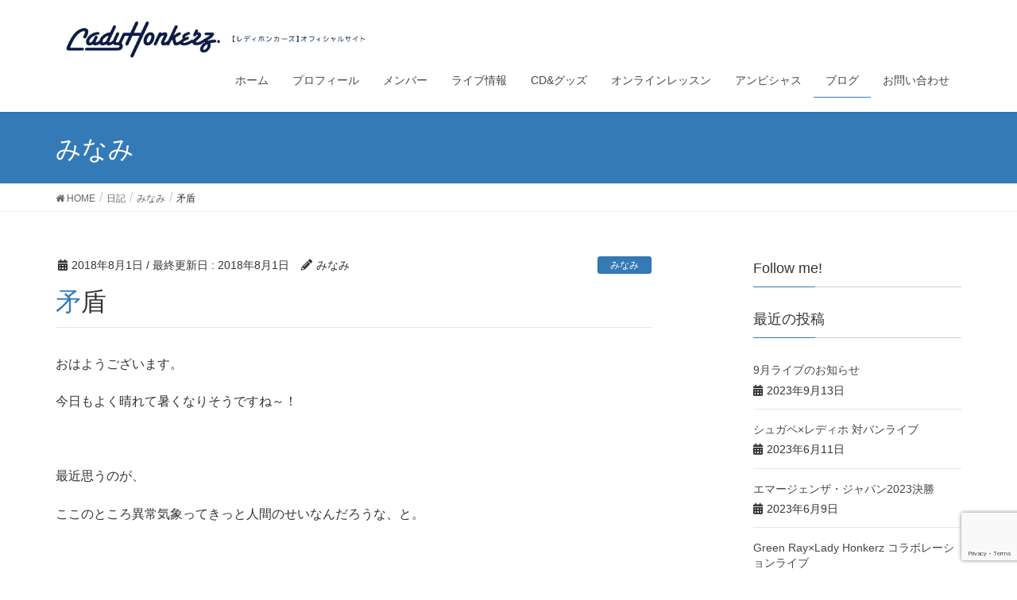

--- FILE ---
content_type: text/html; charset=UTF-8
request_url: https://ladyhonkerz.com/2018/08/01/8857/
body_size: 50283
content:
<!DOCTYPE html>
<html lang="ja" xmlns:fb="https://www.facebook.com/2008/fbml" xmlns:addthis="https://www.addthis.com/help/api-spec" >
<head>
<meta charset="utf-8">
<meta http-equiv="X-UA-Compatible" content="IE=edge">
<meta name="viewport" content="width=device-width, initial-scale=1">
<title>矛盾 | LadyHonkerz</title>
<link rel='dns-prefetch' href='//www.google.com' />
<link rel='dns-prefetch' href='//s7.addthis.com' />
<link rel='dns-prefetch' href='//s.w.org' />
<link rel="alternate" type="application/rss+xml" title="LadyHonkerz &raquo; フィード" href="https://ladyhonkerz.com/feed/" />
<link rel="alternate" type="application/rss+xml" title="LadyHonkerz &raquo; コメントフィード" href="https://ladyhonkerz.com/comments/feed/" />
<link rel="alternate" type="application/rss+xml" title="LadyHonkerz &raquo; 矛盾 のコメントのフィード" href="https://ladyhonkerz.com/2018/08/01/8857/feed/" />
<meta name="description" content="おはようございます。今日もよく晴れて暑くなりそうですね～！&nbsp;最近思うのが、ここのところ異常気象ってきっと人間のせいなんだろうな、と。&nbsp;朝から暗い？笑&nbsp;&nbsp;でも思うんです。&nbsp;&nbsp;異常気象の原因は地球温暖化が原因だとか、そうではないとか、諸説ありますが、&nbsp;人間が自分勝手に生き続けてきた結果なんじゃないかな" />		<script type="text/javascript">
			window._wpemojiSettings = {"baseUrl":"https:\/\/s.w.org\/images\/core\/emoji\/11.2.0\/72x72\/","ext":".png","svgUrl":"https:\/\/s.w.org\/images\/core\/emoji\/11.2.0\/svg\/","svgExt":".svg","source":{"concatemoji":"https:\/\/ladyhonkerz.com\/wp-includes\/js\/wp-emoji-release.min.js?ver=5.1.19"}};
			!function(e,a,t){var n,r,o,i=a.createElement("canvas"),p=i.getContext&&i.getContext("2d");function s(e,t){var a=String.fromCharCode;p.clearRect(0,0,i.width,i.height),p.fillText(a.apply(this,e),0,0);e=i.toDataURL();return p.clearRect(0,0,i.width,i.height),p.fillText(a.apply(this,t),0,0),e===i.toDataURL()}function c(e){var t=a.createElement("script");t.src=e,t.defer=t.type="text/javascript",a.getElementsByTagName("head")[0].appendChild(t)}for(o=Array("flag","emoji"),t.supports={everything:!0,everythingExceptFlag:!0},r=0;r<o.length;r++)t.supports[o[r]]=function(e){if(!p||!p.fillText)return!1;switch(p.textBaseline="top",p.font="600 32px Arial",e){case"flag":return s([55356,56826,55356,56819],[55356,56826,8203,55356,56819])?!1:!s([55356,57332,56128,56423,56128,56418,56128,56421,56128,56430,56128,56423,56128,56447],[55356,57332,8203,56128,56423,8203,56128,56418,8203,56128,56421,8203,56128,56430,8203,56128,56423,8203,56128,56447]);case"emoji":return!s([55358,56760,9792,65039],[55358,56760,8203,9792,65039])}return!1}(o[r]),t.supports.everything=t.supports.everything&&t.supports[o[r]],"flag"!==o[r]&&(t.supports.everythingExceptFlag=t.supports.everythingExceptFlag&&t.supports[o[r]]);t.supports.everythingExceptFlag=t.supports.everythingExceptFlag&&!t.supports.flag,t.DOMReady=!1,t.readyCallback=function(){t.DOMReady=!0},t.supports.everything||(n=function(){t.readyCallback()},a.addEventListener?(a.addEventListener("DOMContentLoaded",n,!1),e.addEventListener("load",n,!1)):(e.attachEvent("onload",n),a.attachEvent("onreadystatechange",function(){"complete"===a.readyState&&t.readyCallback()})),(n=t.source||{}).concatemoji?c(n.concatemoji):n.wpemoji&&n.twemoji&&(c(n.twemoji),c(n.wpemoji)))}(window,document,window._wpemojiSettings);
		</script>
		<style type="text/css">
img.wp-smiley,
img.emoji {
	display: inline !important;
	border: none !important;
	box-shadow: none !important;
	height: 1em !important;
	width: 1em !important;
	margin: 0 .07em !important;
	vertical-align: -0.1em !important;
	background: none !important;
	padding: 0 !important;
}
</style>
	<link rel='stylesheet' id='font-awesome-css'  href='https://ladyhonkerz.com/wp-content/themes/lightning/inc/font-awesome/versions/5.6.0/css/all.min.css?ver=5.6' type='text/css' media='all' />
<link rel='stylesheet' id='wp-block-library-css'  href='https://ladyhonkerz.com/wp-includes/css/dist/block-library/style.min.css?ver=5.1.19' type='text/css' media='all' />
<link rel='stylesheet' id='vk-blocks-build-css-css'  href='https://ladyhonkerz.com/wp-content/plugins/vk-all-in-one-expansion-unit/inc/vk-blocks/package/build/block-build.css?ver=0.17.6' type='text/css' media='all' />
<link rel='stylesheet' id='contact-form-7-css'  href='https://ladyhonkerz.com/wp-content/plugins/contact-form-7/includes/css/styles.css?ver=5.1.6' type='text/css' media='all' />
<link rel='stylesheet' id='vkExUnit_common_style-css'  href='https://ladyhonkerz.com/wp-content/plugins/vk-all-in-one-expansion-unit/assets/css/vkExUnit_style.css?ver=9.8.1.0' type='text/css' media='all' />
<link rel='stylesheet' id='wc-shortcodes-style-css'  href='https://ladyhonkerz.com/wp-content/plugins/wc-shortcodes/public/assets/css/style.css?ver=3.46' type='text/css' media='all' />
<link rel='stylesheet' id='lightning-common-style-css'  href='https://ladyhonkerz.com/wp-content/themes/lightning/assets/css/common.css?ver=6.10.1' type='text/css' media='all' />
<link rel='stylesheet' id='lightning-design-style-css'  href='https://ladyhonkerz.com/wp-content/themes/lightning/design-skin/origin/css/style.css?ver=6.10.1' type='text/css' media='all' />
<style id='lightning-design-style-inline-css' type='text/css'>
/* ltg theme common */.color_key_bg,.color_key_bg_hover:hover{background-color: #337ab7;}.color_key_txt,.color_key_txt_hover:hover{color: #337ab7;}.color_key_border,.color_key_border_hover:hover{border-color: #337ab7;}.color_key_dark_bg,.color_key_dark_bg_hover:hover{background-color: #2e6da4;}.color_key_dark_txt,.color_key_dark_txt_hover:hover{color: #2e6da4;}.color_key_dark_border,.color_key_dark_border_hover:hover{border-color: #2e6da4;}
.tagcloud a:before { font-family: "Font Awesome 5 Free";content: "\f02b";font-weight: bold; }
</style>
<link rel='stylesheet' id='lightning-theme-style-css'  href='https://ladyhonkerz.com/wp-content/themes/lightning/style.css?ver=6.10.1' type='text/css' media='all' />
<link rel='stylesheet' id='addthis_all_pages-css'  href='https://ladyhonkerz.com/wp-content/plugins/addthis-follow/frontend/build/addthis_wordpress_public.min.css?ver=5.1.19' type='text/css' media='all' />
<link rel='stylesheet' id='wordpresscanvas-font-awesome-css'  href='https://ladyhonkerz.com/wp-content/plugins/wc-shortcodes/public/assets/css/font-awesome.min.css?ver=4.7.0' type='text/css' media='all' />
<script type='text/javascript' src='https://ladyhonkerz.com/wp-includes/js/jquery/jquery.js?ver=1.12.4'></script>
<script type='text/javascript' src='https://ladyhonkerz.com/wp-includes/js/jquery/jquery-migrate.min.js?ver=1.4.1'></script>
<script type='text/javascript' src='https://s7.addthis.com/js/300/addthis_widget.js?ver=5.1.19#pubid=wp-4aee2eb464772518478a1c51fd5a9ef6'></script>
<script type='text/javascript'>
/* <![CDATA[ */
var the_ajax_script = {"ajaxurl":"https:\/\/ladyhonkerz.com\/wp-admin\/admin-ajax.php"};
/* ]]> */
</script>
<script type='text/javascript' src='https://ladyhonkerz.com/wp-content/plugins/google-site-verification-using-meta-tag//verification.js?ver=5.1.19'></script>
<link rel='https://api.w.org/' href='https://ladyhonkerz.com/wp-json/' />
<link rel="EditURI" type="application/rsd+xml" title="RSD" href="https://ladyhonkerz.com/xmlrpc.php?rsd" />
<link rel="wlwmanifest" type="application/wlwmanifest+xml" href="https://ladyhonkerz.com/wp-includes/wlwmanifest.xml" /> 
<link rel='prev' title='今更の自撮り' href='https://ladyhonkerz.com/2018/07/31/8847/' />
<link rel='next' title='ハローオーガスト！！' href='https://ladyhonkerz.com/2018/08/02/8860/' />
<meta name="generator" content="WordPress 5.1.19" />
<link rel="canonical" href="https://ladyhonkerz.com/2018/08/01/8857/" />
<link rel='shortlink' href='https://ladyhonkerz.com/?p=8857' />
<link rel="alternate" type="application/json+oembed" href="https://ladyhonkerz.com/wp-json/oembed/1.0/embed?url=https%3A%2F%2Fladyhonkerz.com%2F2018%2F08%2F01%2F8857%2F" />
<link rel="alternate" type="text/xml+oembed" href="https://ladyhonkerz.com/wp-json/oembed/1.0/embed?url=https%3A%2F%2Fladyhonkerz.com%2F2018%2F08%2F01%2F8857%2F&#038;format=xml" />
   <script type="text/javascript">
   var _gaq = _gaq || [];
   _gaq.push(['_setAccount', 'UA-135460870-2']);
   _gaq.push(['_trackPageview']);
   (function() {
   var ga = document.createElement('script'); ga.type = 'text/javascript'; ga.async = true;
   ga.src = ('https:' == document.location.protocol ? 'https://ssl' : 'http://www') + '.google-analytics.com/ga.js';
   var s = document.getElementsByTagName('script')[0]; s.parentNode.insertBefore(ga, s);
   })();
   </script>
<script data-cfasync="false" type="text/javascript">if (window.addthis_product === undefined) { window.addthis_product = "wpf"; } if (window.wp_product_version === undefined) { window.wp_product_version = "wpf-4.2.6"; } if (window.addthis_share === undefined) { window.addthis_share = {}; } if (window.addthis_config === undefined) { window.addthis_config = {"data_track_clickback":true,"ignore_server_config":true,"ui_atversion":300}; } if (window.addthis_layers === undefined) { window.addthis_layers = {}; } if (window.addthis_layers_tools === undefined) { window.addthis_layers_tools = [{"followtoolbox":{"services":[{"id":"ladyhonkerz","usertype":"user","service":"instagram"},{"id":"UCQOaRy3w1On-_0POuVYFakg","usertype":"channel","service":"youtube"},{"id":"ladyhonkerz","usertype":"user","service":"twitter"},{"id":"ladyhonkerz","service":"facebook"}],"orientation":"horizontal","size":"large","thankyou":true,"title":"","elements":".addthis_horizontal_follow_toolbox"}}]; } else { window.addthis_layers_tools.push({"followtoolbox":{"services":[{"id":"ladyhonkerz","usertype":"user","service":"instagram"},{"id":"UCQOaRy3w1On-_0POuVYFakg","usertype":"channel","service":"youtube"},{"id":"ladyhonkerz","usertype":"user","service":"twitter"},{"id":"ladyhonkerz","service":"facebook"}],"orientation":"horizontal","size":"large","thankyou":true,"title":"","elements":".addthis_horizontal_follow_toolbox"}});  } if (window.addthis_plugin_info === undefined) { window.addthis_plugin_info = {"info_status":"enabled","cms_name":"WordPress","plugin_name":"Follow Buttons by AddThis","plugin_version":"4.2.6","plugin_mode":"WordPress","anonymous_profile_id":"wp-4aee2eb464772518478a1c51fd5a9ef6","page_info":{"template":"posts","post_type":""},"sharing_enabled_on_post_via_metabox":false}; } 
                    (function() {
                      var first_load_interval_id = setInterval(function () {
                        if (typeof window.addthis !== 'undefined') {
                          window.clearInterval(first_load_interval_id);
                          if (typeof window.addthis_layers !== 'undefined' && Object.getOwnPropertyNames(window.addthis_layers).length > 0) {
                            window.addthis.layers(window.addthis_layers);
                          }
                          if (Array.isArray(window.addthis_layers_tools)) {
                            for (i = 0; i < window.addthis_layers_tools.length; i++) {
                              window.addthis.layers(window.addthis_layers_tools[i]);
                            }
                          }
                        }
                     },1000)
                    }());
                </script><!-- [ VK All in one Expansion Unit OGP ] -->
<meta property="og:site_name" content="LadyHonkerz" />
<meta property="og:url" content="https://ladyhonkerz.com/2018/08/01/8857/" />
<meta property="og:title" content="矛盾 | LadyHonkerz" />
<meta property="og:description" content="おはようございます。今日もよく晴れて暑くなりそうですね～！&nbsp;最近思うのが、ここのところ異常気象ってきっと人間のせいなんだろうな、と。&nbsp;朝から暗い？笑&nbsp;&nbsp;でも思うんです。&nbsp;&nbsp;異常気象の原因は地球温暖化が原因だとか、そうではないとか、諸説ありますが、&nbsp;人間が自分勝手に生き続けてきた結果なんじゃないかな" />
<meta property="og:type" content="article" />
<!-- [ / VK All in one Expansion Unit OGP ] -->
<style type="text/css"></style><!--
Plugin: Google meta tag Site Verification Plugin
Tracking Code.

-->

<meta name="google-site-verification" content="uMIahafn3r3bNeX4CPOPfHQo2X7pC7NaQ5Mf-s41MT4"/>
</head>
<body class="post-template-default single single-post postid-8857 single-format-standard post-name-%e7%9f%9b%e7%9b%be post-type-post wc-shortcodes-font-awesome-enabled sidebar-fix fa_v5_css device-pc headfix header_height_changer">
<div class="vk-mobile-nav-menu-btn">MENU</div><div class="vk-mobile-nav"><nav class="global-nav"><ul id="menu-%e3%83%98%e3%83%83%e3%83%80%e3%83%bc%e3%83%8a%e3%83%93" class="vk-menu-acc  menu"><li id="menu-item-10264" class="menu-item menu-item-type-custom menu-item-object-custom menu-item-home menu-item-10264"><a href="https://ladyhonkerz.com">ホーム</a></li>
<li id="menu-item-10263" class="menu-item menu-item-type-post_type menu-item-object-page menu-item-10263"><a href="https://ladyhonkerz.com/profile/">プロフィール</a></li>
<li id="menu-item-10262" class="menu-item menu-item-type-post_type menu-item-object-page menu-item-10262"><a href="https://ladyhonkerz.com/member-list/">メンバー</a></li>
<li id="menu-item-10216" class="menu-item menu-item-type-taxonomy menu-item-object-category menu-item-10216"><a href="https://ladyhonkerz.com/category/live-info/">ライブ情報</a></li>
<li id="menu-item-11150" class="menu-item menu-item-type-post_type menu-item-object-page menu-item-11150"><a href="https://ladyhonkerz.com/goods/">CD&#038;グッズ</a></li>
<li id="menu-item-10673" class="menu-item menu-item-type-post_type menu-item-object-page menu-item-10673"><a href="https://ladyhonkerz.com/onlinelessons/">オンラインレッスン</a></li>
<li id="menu-item-10272" class="menu-item menu-item-type-post_type menu-item-object-page menu-item-10272"><a href="https://ladyhonkerz.com/ambitious/">アンビシャス</a></li>
<li id="menu-item-10222" class="menu-item menu-item-type-taxonomy menu-item-object-category current-post-ancestor current-menu-parent current-post-parent menu-item-10222"><a href="https://ladyhonkerz.com/category/diary/">ブログ</a></li>
<li id="menu-item-10286" class="menu-item menu-item-type-post_type menu-item-object-page menu-item-10286"><a href="https://ladyhonkerz.com/contact/">お問い合わせ</a></li>
</ul></nav></div><header class="navbar siteHeader">
		<div class="container siteHeadContainer">
		<div class="navbar-header">
			<h1 class="navbar-brand siteHeader_logo">
			<a href="https://ladyhonkerz.com/"><span>
			<img src="https://ladyhonkerz.com/wp-content/uploads/2019/04/logo.jpg" alt="LadyHonkerz" />			</span></a>
			</h1>
								</div>

		<div id="gMenu_outer" class="gMenu_outer"><nav class="menu-%e3%83%98%e3%83%83%e3%83%80%e3%83%bc%e3%83%8a%e3%83%93-container"><ul id="menu-%e3%83%98%e3%83%83%e3%83%80%e3%83%bc%e3%83%8a%e3%83%93-1" class="menu nav gMenu"><li id="menu-item-10264" class="menu-item menu-item-type-custom menu-item-object-custom menu-item-home"><a href="https://ladyhonkerz.com"><strong class="gMenu_name">ホーム</strong></a></li>
<li id="menu-item-10263" class="menu-item menu-item-type-post_type menu-item-object-page"><a href="https://ladyhonkerz.com/profile/"><strong class="gMenu_name">プロフィール</strong></a></li>
<li id="menu-item-10262" class="menu-item menu-item-type-post_type menu-item-object-page"><a href="https://ladyhonkerz.com/member-list/"><strong class="gMenu_name">メンバー</strong></a></li>
<li id="menu-item-10216" class="menu-item menu-item-type-taxonomy menu-item-object-category"><a href="https://ladyhonkerz.com/category/live-info/"><strong class="gMenu_name">ライブ情報</strong></a></li>
<li id="menu-item-11150" class="menu-item menu-item-type-post_type menu-item-object-page"><a href="https://ladyhonkerz.com/goods/"><strong class="gMenu_name">CD&#038;グッズ</strong></a></li>
<li id="menu-item-10673" class="menu-item menu-item-type-post_type menu-item-object-page"><a href="https://ladyhonkerz.com/onlinelessons/"><strong class="gMenu_name">オンラインレッスン</strong></a></li>
<li id="menu-item-10272" class="menu-item menu-item-type-post_type menu-item-object-page"><a href="https://ladyhonkerz.com/ambitious/"><strong class="gMenu_name">アンビシャス</strong></a></li>
<li id="menu-item-10222" class="menu-item menu-item-type-taxonomy menu-item-object-category current-post-ancestor current-menu-parent current-post-parent"><a href="https://ladyhonkerz.com/category/diary/"><strong class="gMenu_name">ブログ</strong></a></li>
<li id="menu-item-10286" class="menu-item menu-item-type-post_type menu-item-object-page"><a href="https://ladyhonkerz.com/contact/"><strong class="gMenu_name">お問い合わせ</strong></a></li>
</ul></nav></div>	</div>
	</header>

<div class="section page-header"><div class="container"><div class="row"><div class="col-md-12">
<div class="page-header_pageTitle">
みなみ</div>
</div></div></div></div><!-- [ /.page-header ] -->
<!-- [ .breadSection ] -->
<div class="section breadSection">
<div class="container">
<div class="row">
<ol class="breadcrumb" itemtype="http://schema.org/BreadcrumbList"><li id="panHome" itemprop="itemListElement" itemscope itemtype="http://schema.org/ListItem"><a itemprop="item" href="https://ladyhonkerz.com/"><span itemprop="name"><i class="fa fa-home"></i> HOME</span></a></li><li itemprop="itemListElement" itemscope itemtype="http://schema.org/ListItem"><a itemprop="item" href="https://ladyhonkerz.com/category/diary/"><span itemprop="name">日記</span></a></li><li itemprop="itemListElement" itemscope itemtype="http://schema.org/ListItem"><a itemprop="item" href="https://ladyhonkerz.com/category/diary/minami/"><span itemprop="name">みなみ</span></a></li><li><span>矛盾</span></li></ol>
</div>
</div>
</div>
<!-- [ /.breadSection ] -->
<div class="section siteContent">
<div class="container">
<div class="row">

<div class="col-md-8 mainSection" id="main" role="main">

<article id="post-8857" class="post-8857 post type-post status-publish format-standard hentry category-minami category-diary tag-lady-honkerz tag-ladyhonkerz tag-3 tag-6 tag-385 tag-710 tag-709 tag-711">
	<header>
	<div class="entry-meta">


<span class="published entry-meta_items">2018年8月1日</span>

<span class="entry-meta_items entry-meta_updated">/ 最終更新日 : <span class="updated">2018年8月1日</span></span>


	
	<span class="vcard author entry-meta_items entry-meta_items_author"><span class="fn">みなみ</span></span>



<span class="entry-meta_items entry-meta_items_term"><a href="https://ladyhonkerz.com/category/diary/minami/" class="btn btn-xs btn-primary">みなみ</a></span>
</div>
	<h1 class="entry-title">矛盾</h1>
	</header>
	<div class="entry-body">
	<p>おはようございます。</p>
<p>今日もよく晴れて暑くなりそうですね～！</p>
<p>&nbsp;</p>
<p>最近思うのが、</p>
<p>ここのところ異常気象ってきっと人間のせいなんだろうな、と。</p>
<p>&nbsp;</p>
<p>朝から暗い？笑</p>
<p>&nbsp;</p>
<p>&nbsp;</p>
<p>でも思うんです。</p>
<p>&nbsp;</p>
<p>&nbsp;</p>
<p>異常気象の原因は地球温暖化が原因だとか、そうではないとか、諸説ありますが、</p>
<p>&nbsp;</p>
<p>人間が自分勝手に生き続けてきた結果なんじゃないかなと。</p>
<p>&nbsp;</p>
<p>暑さをしのぐために冷房をガンガンつけ、</p>
<p>冷房でやられて風邪を引き、</p>
<p>冷房を止めたら熱中症になる、、</p>
<p>&nbsp;</p>
<p>&nbsp;</p>
<p>ちょっと滑稽ですよね。</p>
<p>&nbsp;</p>
<p>&nbsp;</p>
<p>実際私もこの夏、軽い熱中症にもなりましたし、</p>
<p>冷房のせいで風邪を引いたりもしました。</p>
<p>&nbsp;</p>
<p>&nbsp;</p>
<p>人間が招いた環境の中で、どんどん自分たちが生きやすい環境を狭めていっているような、そんな気がします。</p>
<p>&nbsp;</p>
<p>&nbsp;</p>
<p>だから、何ができる？</p>
<p>&nbsp;</p>
<p>&nbsp;</p>
<p>というと、無責任ながら何もないんですが。</p>
<p>&nbsp;</p>
<p>&nbsp;</p>
<p>といいつつ、今日も私は車移動。</p>
<p>&nbsp;</p>
<p>&nbsp;</p>
<p>なんたることだ、、、</p>
<p>&nbsp;</p>
<p>&nbsp;</p>
<p>そんなモヤモヤを最近抱えているのでした(^^)</p>
<p>&nbsp;</p>
<p>&nbsp;</p>
<p>矛盾なく生きるのって、簡単ではないですね。</p>
<p>&nbsp;</p>
<p>&nbsp;</p>
<p>ただ、少なくとも音楽の世界では矛盾なく生きたい。</p>
<p>&nbsp;</p>
<p>権威主義ではなく、</p>
<p>&nbsp;</p>
<p>良いものは良い！</p>
<p>良くないものは良くない！</p>
<p>&nbsp;</p>
<p>自分の感性で感じ、</p>
<p>その感性を育てていきたい、</p>
<p>&nbsp;</p>
<p>そんな風に思います。</p>
<p>&nbsp;</p>
<p>&nbsp;</p>
<p>今日は真面目なような、フワッとしてるような、ブログでした(^^)</p>
<p>&nbsp;</p>
<p>&nbsp;</p>
<p>今日から8月！素敵な一日を！</p>
<p>&nbsp;</p>
<p><a href="https://ladyhonkerz.com/wp-content/uploads/2018/08/90A2A088-8405-4FFD-BBAC-3A4B9EF261DA.png"><img class="alignnone size-medium wp-image-8858" src="https://ladyhonkerz.com/wp-content/uploads/2018/08/90A2A088-8405-4FFD-BBAC-3A4B9EF261DA-225x300.png" alt="" width="225" height="300" srcset="https://ladyhonkerz.com/wp-content/uploads/2018/08/90A2A088-8405-4FFD-BBAC-3A4B9EF261DA-225x300.png 225w, https://ladyhonkerz.com/wp-content/uploads/2018/08/90A2A088-8405-4FFD-BBAC-3A4B9EF261DA.png 640w" sizes="(max-width: 225px) 100vw, 225px" /></a></p>
<div class="veu_followSet">
		<div class="followSet_body">
		<p class="followSet_title">Follow me!</p>

			<div class="followSet_fb_page">
			<div class="fb-like" data-href="https://www.facebook.com/ladyhonkerz/" data-layout="button_count" data-action="like" data-show-faces="false" data-share="false"></div>
			</div>
<div class="follow_feedly"><a href="https://feedly.com/i/subscription/feed/https://ladyhonkerz.com/feed/" target="blank"><img id="feedlyFollow" src="https://s3.feedly.com/img/follows/feedly-follow-rectangle-volume-small_2x.png" alt="follow us in feedly" width="66" height="20"></a></div>
</div><!-- [ /.followSet_body ] --></div>
<!-- AddThis Advanced Settings above via filter on the_content --><!-- AddThis Advanced Settings below via filter on the_content --><!-- AddThis Advanced Settings generic via filter on the_content --><div class="veu_socialSet veu_socialSet-position-after veu_contentAddSection"><script>window.twttr=(function(d,s,id){var js,fjs=d.getElementsByTagName(s)[0],t=window.twttr||{};if(d.getElementById(id))return t;js=d.createElement(s);js.id=id;js.src="https://platform.twitter.com/widgets.js";fjs.parentNode.insertBefore(js,fjs);t._e=[];t.ready=function(f){t._e.push(f);};return t;}(document,"script","twitter-wjs"));</script><ul><li class="sb_facebook sb_icon"><a href="//www.facebook.com/sharer.php?src=bm&u=https%3A%2F%2Fladyhonkerz.com%2F2018%2F08%2F01%2F8857%2F&amp;t=%E7%9F%9B%E7%9B%BE+%7C+LadyHonkerz" target="_blank" onclick="window.open(this.href,'FBwindow','width=650,height=450,menubar=no,toolbar=no,scrollbars=yes');return false;"><span class="vk_icon_w_r_sns_fb icon_sns"></span><span class="sns_txt">Facebook</span><span class="veu_count_sns_fb"></span></a></li><li class="sb_twitter sb_icon"><a href="//twitter.com/intent/tweet?url=https%3A%2F%2Fladyhonkerz.com%2F2018%2F08%2F01%2F8857%2F&amp;text=%E7%9F%9B%E7%9B%BE+%7C+LadyHonkerz" target="_blank" ><span class="vk_icon_w_r_sns_twitter icon_sns"></span><span class="sns_txt">twitter</span></a></li><li class="sb_hatena sb_icon"><a href="//b.hatena.ne.jp/add?mode=confirm&url=https%3A%2F%2Fladyhonkerz.com%2F2018%2F08%2F01%2F8857%2F&amp;title=%E7%9F%9B%E7%9B%BE+%7C+LadyHonkerz" target="_blank"  onclick="window.open(this.href,'Hatenawindow','width=650,height=450,menubar=no,toolbar=no,scrollbars=yes');return false;"><span class="vk_icon_w_r_sns_hatena icon_sns"></span><span class="sns_txt">Hatena</span><span class="veu_count_sns_hb"></span></a></li><li class="sb_pocket sb_icon"><a href="//getpocket.com/edit?url=https%3A%2F%2Fladyhonkerz.com%2F2018%2F08%2F01%2F8857%2F&title=%E7%9F%9B%E7%9B%BE+%7C+LadyHonkerz" target="_blank"  onclick="window.open(this.href,'Pokcetwindow','width=650,height=450,menubar=no,toolbar=no,scrollbars=yes');return false;"><span class="vk_icon_w_r_sns_pocket icon_sns"></span><span class="sns_txt">Pocket</span><span class="veu_count_sns_pocket"></span></a></li></ul></div><!-- [ /.socialSet ] --><!-- [ .relatedPosts ] --><aside class="veu_relatedPosts veu_contentAddSection"><h1 class="mainSection-title">関連記事を表示</h1><div class="row"><div class="col-sm-6 relatedPosts_item"><div class="media"><div class="media-body"><div class="media-heading"><a href="https://ladyhonkerz.com/2023/09/13/11304/">9月ライブのお知らせ</a></div><div class="media-date published"><i class="fa fa-calendar"></i>&nbsp;2023年9月13日</div></div></div></div>
<div class="col-sm-6 relatedPosts_item"><div class="media"><div class="media-body"><div class="media-heading"><a href="https://ladyhonkerz.com/2023/04/23/11219/">Green Ray×Lady Honkerz コラボレーションライブ</a></div><div class="media-date published"><i class="fa fa-calendar"></i>&nbsp;2023年4月23日</div></div></div></div>
<div class="col-sm-6 relatedPosts_item"><div class="media"><div class="media-body"><div class="media-heading"><a href="https://ladyhonkerz.com/2023/04/14/11215/">エマージェンザ・ジャパン2023 東京準決勝</a></div><div class="media-date published"><i class="fa fa-calendar"></i>&nbsp;2023年4月14日</div></div></div></div>
<div class="col-sm-6 relatedPosts_item"><div class="media"><div class="media-body"><div class="media-heading"><a href="https://ladyhonkerz.com/2023/01/25/11196/">結成8周年記念ライブ！</a></div><div class="media-date published"><i class="fa fa-calendar"></i>&nbsp;2023年1月25日</div></div></div></div>
<div class="col-sm-6 relatedPosts_item"><div class="media"><div class="media-body"><div class="media-heading"><a href="https://ladyhonkerz.com/2023/01/25/11189/">エマージェンザ・ジャパン2023</a></div><div class="media-date published"><i class="fa fa-calendar"></i>&nbsp;2023年1月25日</div></div></div></div>
<div class="col-sm-6 relatedPosts_item"><div class="media"><div class="media-body"><div class="media-heading"><a href="https://ladyhonkerz.com/2022/08/31/11171/">【ワンマンライブ】Lady Honkerz LIVE🎷！</a></div><div class="media-date published"><i class="fa fa-calendar"></i>&nbsp;2022年8月31日</div></div></div></div>
<div class="col-sm-6 relatedPosts_item"><div class="media"><div class="media-body"><div class="media-heading"><a href="https://ladyhonkerz.com/2022/07/15/11160/">7月出演情報</a></div><div class="media-date published"><i class="fa fa-calendar"></i>&nbsp;2022年7月15日</div></div></div></div>
<div class="col-sm-6 relatedPosts_item"><div class="media"><div class="media-body"><div class="media-heading"><a href="https://ladyhonkerz.com/2022/06/25/11157/">8月出演情報</a></div><div class="media-date published"><i class="fa fa-calendar"></i>&nbsp;2022年6月25日</div></div></div></div>
<div class="col-sm-6 relatedPosts_item"><div class="media"><div class="media-body"><div class="media-heading"><a href="https://ladyhonkerz.com/2022/06/25/11155/">6月出演情報</a></div><div class="media-date published"><i class="fa fa-calendar"></i>&nbsp;2022年6月25日</div></div></div></div>
<div class="col-sm-6 relatedPosts_item"><div class="media"><div class="media-body"><div class="media-heading"><a href="https://ladyhonkerz.com/2022/04/09/11019/">2022年5月出演情報</a></div><div class="media-date published"><i class="fa fa-calendar"></i>&nbsp;2022年4月9日</div></div></div></div>
</div></aside><!-- [ /.relatedPosts ] -->	</div><!-- [ /.entry-body ] -->

	<div class="entry-footer">
	
	<div class="entry-meta-dataList"><dl><dt>カテゴリー</dt><dd><a href="https://ladyhonkerz.com/category/diary/minami/">みなみ</a>、<a href="https://ladyhonkerz.com/category/diary/">日記</a></dd></dl></div>
		<div class="entry-meta-dataList entry-tag">
	<dl>
	<dt>タグ</dt>
	<dd class="tagcloud"><a href="https://ladyhonkerz.com/tag/lady-honkerz/" rel="tag">Lady Honkerz</a><a href="https://ladyhonkerz.com/tag/ladyhonkerz/" rel="tag">LadyHonkerz</a><a href="https://ladyhonkerz.com/tag/%e3%83%ac%e3%83%87%e3%82%a3%e3%83%bc%e3%83%9b%e3%83%b3%e3%82%ab%e3%83%bc%e3%82%ba/" rel="tag">レディーホンカーズ</a><a href="https://ladyhonkerz.com/tag/%e3%83%ac%e3%83%87%e3%82%a3%e3%83%9b/" rel="tag">レディホ</a><a href="https://ladyhonkerz.com/tag/%e3%83%ac%e3%83%87%e3%82%a3%e3%83%9b%e3%83%b3%e3%82%ab%e3%83%bc%e3%82%ba/" rel="tag">レディホンカーズ</a><a href="https://ladyhonkerz.com/tag/%e5%86%b7%e6%88%bf/" rel="tag">冷房</a><a href="https://ladyhonkerz.com/tag/%e7%86%b1%e4%b8%ad%e7%97%87/" rel="tag">熱中症</a><a href="https://ladyhonkerz.com/tag/%e7%9f%9b%e7%9b%be/" rel="tag">矛盾</a></dd>
	</dl>
	</div><!-- [ /.entry-tag ] -->
		</div><!-- [ /.entry-footer ] -->

	
<div id="comments" class="comments-area">

	
	
	
	
</div><!-- #comments -->
</article>

<nav>
  <ul class="pager">
    <li class="previous"><a href="https://ladyhonkerz.com/2018/07/31/8847/" rel="prev">今更の自撮り</a></li>
    <li class="next"><a href="https://ladyhonkerz.com/2018/08/02/8860/" rel="next">ハローオーガスト！！</a></li>
  </ul>
</nav>

</div><!-- [ /.mainSection ] -->

<div class="col-md-3 col-md-offset-1 subSection sideSection">
<aside class="widget widget_addthis_tool_by_class_name_widget" id="addthis_tool_by_class_name_widget-2"><!-- Widget added by an AddThis plugin --><!-- widget name: AddThis Tool --><h1 class="widget-title subSection-title">Follow me!</h1><div class="addthis_horizontal_follow_toolbox addthis_tool" ></div><!-- End of widget --></aside>

<aside class="widget">
<h1 class="subSection-title">最近の投稿</h1>

  <div class="media">

    
    <div class="media-body">
      <h4 class="media-heading"><a href="https://ladyhonkerz.com/2023/09/13/11304/">9月ライブのお知らせ</a></h4>
      <div class="published entry-meta_items">2023年9月13日</div>          
    </div>
  </div>


  <div class="media">

    
    <div class="media-body">
      <h4 class="media-heading"><a href="https://ladyhonkerz.com/2023/06/11/11250/">シュガペ×レディホ 対バンライブ</a></h4>
      <div class="published entry-meta_items">2023年6月11日</div>          
    </div>
  </div>


  <div class="media">

    
    <div class="media-body">
      <h4 class="media-heading"><a href="https://ladyhonkerz.com/2023/06/09/11239/">エマージェンザ・ジャパン2023決勝</a></h4>
      <div class="published entry-meta_items">2023年6月9日</div>          
    </div>
  </div>


  <div class="media">

    
    <div class="media-body">
      <h4 class="media-heading"><a href="https://ladyhonkerz.com/2023/04/23/11219/">Green Ray×Lady Honkerz コラボレーションライブ</a></h4>
      <div class="published entry-meta_items">2023年4月23日</div>          
    </div>
  </div>


  <div class="media">

    
    <div class="media-body">
      <h4 class="media-heading"><a href="https://ladyhonkerz.com/2023/04/14/11215/">エマージェンザ・ジャパン2023 東京準決勝</a></h4>
      <div class="published entry-meta_items">2023年4月14日</div>          
    </div>
  </div>


  <div class="media">

    
    <div class="media-body">
      <h4 class="media-heading"><a href="https://ladyhonkerz.com/2023/01/25/11196/">結成8周年記念ライブ！</a></h4>
      <div class="published entry-meta_items">2023年1月25日</div>          
    </div>
  </div>


  <div class="media">

    
    <div class="media-body">
      <h4 class="media-heading"><a href="https://ladyhonkerz.com/2023/01/25/11189/">エマージェンザ・ジャパン2023</a></h4>
      <div class="published entry-meta_items">2023年1月25日</div>          
    </div>
  </div>


  <div class="media">

    
    <div class="media-body">
      <h4 class="media-heading"><a href="https://ladyhonkerz.com/2022/10/21/11176/">【ワンマンライブ】🎄Christmas Live🎉</a></h4>
      <div class="published entry-meta_items">2022年10月21日</div>          
    </div>
  </div>


  <div class="media">

    
    <div class="media-body">
      <h4 class="media-heading"><a href="https://ladyhonkerz.com/2022/08/31/11171/">【ワンマンライブ】Lady Honkerz LIVE🎷！</a></h4>
      <div class="published entry-meta_items">2022年8月31日</div>          
    </div>
  </div>


  <div class="media">

    
    <div class="media-body">
      <h4 class="media-heading"><a href="https://ladyhonkerz.com/2022/07/15/11160/">7月出演情報</a></h4>
      <div class="published entry-meta_items">2022年7月15日</div>          
    </div>
  </div>

</aside>
  
<aside class="widget widget_categories widget_link_list">
<nav class="localNav">
<h1 class="subSection-title">カテゴリー</h1>
<ul>
  	<li class="cat-item cat-item-28"><a href="https://ladyhonkerz.com/category/emilys-kitchen/" >エミリーズキッチン</a>
</li>
	<li class="cat-item cat-item-835"><a href="https://ladyhonkerz.com/category/%e3%82%af%e3%83%a9%e3%83%95%e3%82%a1%e3%83%b3%e9%80%b2%e6%8d%97%e5%a0%b1%e5%91%8a/" >クラファン進捗報告</a>
</li>
	<li class="cat-item cat-item-8"><a href="https://ladyhonkerz.com/category/live-info/" >ライブ情報</a>
</li>
	<li class="cat-item cat-item-85"><a href="https://ladyhonkerz.com/category/release-info/" >リリース情報</a>
</li>
	<li class="cat-item cat-item-381"><a href="https://ladyhonkerz.com/category/cast-info/" >出演情報</a>
</li>
	<li class="cat-item cat-item-12"><a href="https://ladyhonkerz.com/category/video/" >動画</a>
</li>
	<li class="cat-item cat-item-834"><a href="https://ladyhonkerz.com/category/%e6%82%a9%e3%81%bf%e5%88%a5%e3%83%ac%e3%82%af%e3%83%81%e3%83%a3%e3%83%bc%e5%8b%95%e7%94%bb/" >悩み別レクチャー動画</a>
</li>
	<li class="cat-item cat-item-11"><a href="https://ladyhonkerz.com/category/diary/" >日記</a>
<ul class='children'>
	<li class="cat-item cat-item-21"><a href="https://ladyhonkerz.com/category/diary/wendy/" >ウェンディ</a>
</li>
	<li class="cat-item cat-item-17"><a href="https://ladyhonkerz.com/category/diary/emily/" >エミリー</a>
</li>
	<li class="cat-item cat-item-193"><a href="https://ladyhonkerz.com/category/diary/chiho/" >ちほ</a>
</li>
	<li class="cat-item cat-item-19"><a href="https://ladyhonkerz.com/category/diary/19/" >ちほっぴ</a>
</li>
	<li class="cat-item cat-item-23"><a href="https://ladyhonkerz.com/category/diary/tomochan/" >ともちゃん</a>
</li>
	<li class="cat-item cat-item-483"><a href="https://ladyhonkerz.com/category/diary/haruharu/" >はるはる</a>
</li>
	<li class="cat-item cat-item-22"><a href="https://ladyhonkerz.com/category/diary/masumin/" >ますみん</a>
</li>
	<li class="cat-item cat-item-18"><a href="https://ladyhonkerz.com/category/diary/minami/" >みなみ</a>
</li>
	<li class="cat-item cat-item-15"><a href="https://ladyhonkerz.com/category/diary/minorin/" >みのりん</a>
</li>
	<li class="cat-item cat-item-20"><a href="https://ladyhonkerz.com/category/diary/moe/" >もえ</a>
</li>
	<li class="cat-item cat-item-14"><a href="https://ladyhonkerz.com/category/diary/cooking/" >料理</a>
</li>
	<li class="cat-item cat-item-13"><a href="https://ladyhonkerz.com/category/diary/birthday/" >誕生日</a>
</li>
</ul>
</li>
	<li class="cat-item cat-item-1"><a href="https://ladyhonkerz.com/category/uncategorized/" >未分類</a>
</li>
 
</ul>
</nav>
</aside>

<aside class="widget widget_archive widget_link_list">
<nav class="localNav">
<h1 class="subSection-title">アーカイブ</h1>
<ul>
  	<li><a href='https://ladyhonkerz.com/2023/09/'>2023年9月</a></li>
	<li><a href='https://ladyhonkerz.com/2023/06/'>2023年6月</a></li>
	<li><a href='https://ladyhonkerz.com/2023/04/'>2023年4月</a></li>
	<li><a href='https://ladyhonkerz.com/2023/01/'>2023年1月</a></li>
	<li><a href='https://ladyhonkerz.com/2022/10/'>2022年10月</a></li>
	<li><a href='https://ladyhonkerz.com/2022/08/'>2022年8月</a></li>
	<li><a href='https://ladyhonkerz.com/2022/07/'>2022年7月</a></li>
	<li><a href='https://ladyhonkerz.com/2022/06/'>2022年6月</a></li>
	<li><a href='https://ladyhonkerz.com/2022/05/'>2022年5月</a></li>
	<li><a href='https://ladyhonkerz.com/2022/04/'>2022年4月</a></li>
	<li><a href='https://ladyhonkerz.com/2022/03/'>2022年3月</a></li>
	<li><a href='https://ladyhonkerz.com/2022/02/'>2022年2月</a></li>
	<li><a href='https://ladyhonkerz.com/2022/01/'>2022年1月</a></li>
	<li><a href='https://ladyhonkerz.com/2021/12/'>2021年12月</a></li>
	<li><a href='https://ladyhonkerz.com/2021/11/'>2021年11月</a></li>
	<li><a href='https://ladyhonkerz.com/2021/10/'>2021年10月</a></li>
	<li><a href='https://ladyhonkerz.com/2021/08/'>2021年8月</a></li>
	<li><a href='https://ladyhonkerz.com/2021/04/'>2021年4月</a></li>
	<li><a href='https://ladyhonkerz.com/2021/03/'>2021年3月</a></li>
	<li><a href='https://ladyhonkerz.com/2021/02/'>2021年2月</a></li>
	<li><a href='https://ladyhonkerz.com/2020/12/'>2020年12月</a></li>
	<li><a href='https://ladyhonkerz.com/2020/11/'>2020年11月</a></li>
	<li><a href='https://ladyhonkerz.com/2020/10/'>2020年10月</a></li>
	<li><a href='https://ladyhonkerz.com/2020/09/'>2020年9月</a></li>
	<li><a href='https://ladyhonkerz.com/2020/08/'>2020年8月</a></li>
	<li><a href='https://ladyhonkerz.com/2020/06/'>2020年6月</a></li>
	<li><a href='https://ladyhonkerz.com/2020/04/'>2020年4月</a></li>
	<li><a href='https://ladyhonkerz.com/2020/03/'>2020年3月</a></li>
	<li><a href='https://ladyhonkerz.com/2020/01/'>2020年1月</a></li>
	<li><a href='https://ladyhonkerz.com/2019/12/'>2019年12月</a></li>
	<li><a href='https://ladyhonkerz.com/2019/10/'>2019年10月</a></li>
	<li><a href='https://ladyhonkerz.com/2019/09/'>2019年9月</a></li>
	<li><a href='https://ladyhonkerz.com/2019/08/'>2019年8月</a></li>
	<li><a href='https://ladyhonkerz.com/2019/06/'>2019年6月</a></li>
	<li><a href='https://ladyhonkerz.com/2019/04/'>2019年4月</a></li>
	<li><a href='https://ladyhonkerz.com/2019/02/'>2019年2月</a></li>
	<li><a href='https://ladyhonkerz.com/2019/01/'>2019年1月</a></li>
	<li><a href='https://ladyhonkerz.com/2018/12/'>2018年12月</a></li>
	<li><a href='https://ladyhonkerz.com/2018/11/'>2018年11月</a></li>
	<li><a href='https://ladyhonkerz.com/2018/10/'>2018年10月</a></li>
	<li><a href='https://ladyhonkerz.com/2018/09/'>2018年9月</a></li>
	<li><a href='https://ladyhonkerz.com/2018/08/'>2018年8月</a></li>
	<li><a href='https://ladyhonkerz.com/2018/07/'>2018年7月</a></li>
	<li><a href='https://ladyhonkerz.com/2018/06/'>2018年6月</a></li>
	<li><a href='https://ladyhonkerz.com/2018/05/'>2018年5月</a></li>
	<li><a href='https://ladyhonkerz.com/2018/04/'>2018年4月</a></li>
	<li><a href='https://ladyhonkerz.com/2018/03/'>2018年3月</a></li>
	<li><a href='https://ladyhonkerz.com/2018/02/'>2018年2月</a></li>
	<li><a href='https://ladyhonkerz.com/2018/01/'>2018年1月</a></li>
	<li><a href='https://ladyhonkerz.com/2017/12/'>2017年12月</a></li>
	<li><a href='https://ladyhonkerz.com/2017/11/'>2017年11月</a></li>
	<li><a href='https://ladyhonkerz.com/2017/10/'>2017年10月</a></li>
	<li><a href='https://ladyhonkerz.com/2017/09/'>2017年9月</a></li>
	<li><a href='https://ladyhonkerz.com/2017/08/'>2017年8月</a></li>
	<li><a href='https://ladyhonkerz.com/2017/07/'>2017年7月</a></li>
	<li><a href='https://ladyhonkerz.com/2017/06/'>2017年6月</a></li>
	<li><a href='https://ladyhonkerz.com/2017/05/'>2017年5月</a></li>
	<li><a href='https://ladyhonkerz.com/2017/04/'>2017年4月</a></li>
	<li><a href='https://ladyhonkerz.com/2017/03/'>2017年3月</a></li>
	<li><a href='https://ladyhonkerz.com/2017/02/'>2017年2月</a></li>
	<li><a href='https://ladyhonkerz.com/2017/01/'>2017年1月</a></li>
	<li><a href='https://ladyhonkerz.com/2016/12/'>2016年12月</a></li>
	<li><a href='https://ladyhonkerz.com/2016/11/'>2016年11月</a></li>
	<li><a href='https://ladyhonkerz.com/2016/10/'>2016年10月</a></li>
	<li><a href='https://ladyhonkerz.com/2016/09/'>2016年9月</a></li>
	<li><a href='https://ladyhonkerz.com/2016/08/'>2016年8月</a></li>
	<li><a href='https://ladyhonkerz.com/2016/07/'>2016年7月</a></li>
	<li><a href='https://ladyhonkerz.com/2016/06/'>2016年6月</a></li>
	<li><a href='https://ladyhonkerz.com/2016/05/'>2016年5月</a></li>
	<li><a href='https://ladyhonkerz.com/2016/04/'>2016年4月</a></li>
	<li><a href='https://ladyhonkerz.com/2016/03/'>2016年3月</a></li>
	<li><a href='https://ladyhonkerz.com/2016/02/'>2016年2月</a></li>
	<li><a href='https://ladyhonkerz.com/2016/01/'>2016年1月</a></li>
	<li><a href='https://ladyhonkerz.com/2015/12/'>2015年12月</a></li>
	<li><a href='https://ladyhonkerz.com/2015/11/'>2015年11月</a></li>
</ul>
</nav>
</aside>

</div><!-- [ /.subSection ] -->

</div><!-- [ /.row ] -->
</div><!-- [ /.container ] -->
</div><!-- [ /.siteContent ] -->


<footer class="section siteFooter">
    <div class="footerMenu">
       <div class="container">
                    </div>
    </div>
    <div class="container sectionBox">
        <div class="row ">
            <div class="col-md-4"><aside class="widget widget_wp_widget_vkexunit_profile" id="wp_widget_vkexunit_profile-2">
<div class="veu_profile">
<h1 class="widget-title subSection-title">所属事務所</h1><div class="profile" >
<p class="profile_text">Ambitious Productions<br />
設立 2007年<br />
住所：〒186-0013 東京都国立市青柳1-28-9<br />
https://ambitious-productions.com</p>

<ul class="sns_btns">
<li class="facebook_btn"><a href="https://www.facebook.com/ladyhonkerz/" target="_blank"><i class="fab fa-facebook icon"></i></a></li><li class="twitter_btn"><a href="https://twitter.com/ladyhonkerz" target="_blank"><i class="fab fa-twitter icon"></i></a></li><li class="mail_btn"><a href="https://ladyhonkerz.com/contact/" target="_blank"><i class="fas fa-envelope icon"></i></a></li><li class="youtube_btn"><a href="https://l.facebook.com/l.php?u=https%3A%2F%2Fm.youtube.com%2Fchannel%2FUCQOaRy3w1On-_0POuVYFakg%3Ffbclid%3DIwAR088ToDolg0T5fiQcPpClVBgTLFcXApBYXr8_1pm1QQwzunZp-eHpw3yG0&#038;h=[base64]" target="_blank"><i class="fab fa-youtube icon"></i></a></li><li class="instagram_btn"><a href="https://www.instagram.com/ladyhonkerz" target="_blank"><i class="fab fa-instagram icon"></i></a></li></ul>

</div>
<!-- / .site-profile -->
</div>
</aside></div><div class="col-md-4"><aside class="widget widget_text" id="text-2"><h1 class="widget-title subSection-title">Facebook</h1>			<div class="textwidget"><div id="fb-root"></div>
<p><script async defer crossorigin="anonymous" src="https://connect.facebook.net/ja_JP/sdk.js#xfbml=1&#038;version=v3.2"></script></p>
<div class="fb-page" data-href="https://www.facebook.com/ladyhonkerz/" data-tabs="timeline" data-small-header="false" data-adapt-container-width="true" data-hide-cover="false" data-show-facepile="true">
<blockquote cite="https://www.facebook.com/ladyhonkerz/" class="fb-xfbml-parse-ignore"><p><a href="https://www.facebook.com/ladyhonkerz/">Lady Honkerz &#8211; レディーホンカーズ</a></p></blockquote>
</div>
</div>
		</aside></div><div class="col-md-4"><aside class="widget widget_vk_twitter_widget" id="vk_twitter_widget-2"><div class="vk-teitter-plugin"><h1 class="widget-title subSection-title">Twitter</h1>
	<a class="twitter-timeline" href="https://twitter.com/ladyhonkerz?ref_src=twsrc%5Etfw" data-height="400" data-theme="light" data-link-color="" data-chrome=”noheader nofooter”>
	<script async="" src="//platform.twitter.com/widgets.js" charset="utf-8"></script>
	</a>

	</div></aside></div>        </div>
    </div>
    <div class="container sectionBox copySection text-center">
          <p>Copyright &copy; LadyHonkerz All Rights Reserved.</p><p>Powered by <a href="https://wordpress.org/">WordPress</a> with <a href="https://lightning.nagoya/ja/" target="_blank" title="Free WordPress Theme Lightning"> Lightning Theme</a> &amp; <a href="https://ex-unit.nagoya/ja/" target="_blank">VK All in One Expansion Unit</a> by <a href="//www.vektor-inc.co.jp" target="_blank">Vektor,Inc.</a> technology.</p>    </div>
</footer>
<div id="fb-root"></div>
<script>(function(d, s, id) {
	var js, fjs = d.getElementsByTagName(s)[0];
	if (d.getElementById(id)) return;
	js = d.createElement(s); js.id = id;
	js.src = "//connect.facebook.net/ja_JP/sdk.js#xfbml=1&version=v2.9&appId=";
	fjs.parentNode.insertBefore(js, fjs);
}(document, 'script', 'facebook-jssdk'));</script>
	<script type='text/javascript'>
/* <![CDATA[ */
var wpcf7 = {"apiSettings":{"root":"https:\/\/ladyhonkerz.com\/wp-json\/contact-form-7\/v1","namespace":"contact-form-7\/v1"}};
/* ]]> */
</script>
<script type='text/javascript' src='https://ladyhonkerz.com/wp-content/plugins/contact-form-7/includes/js/scripts.js?ver=5.1.6'></script>
<script type='text/javascript' src='https://www.google.com/recaptcha/api.js?render=6Lek4s4UAAAAAPhgK6B6BuBO0YyXrHsorIFYDNze&#038;ver=3.0'></script>
<script type='text/javascript' src='https://ladyhonkerz.com/wp-includes/js/imagesloaded.min.js?ver=3.2.0'></script>
<script type='text/javascript' src='https://ladyhonkerz.com/wp-includes/js/masonry.min.js?ver=3.3.2'></script>
<script type='text/javascript' src='https://ladyhonkerz.com/wp-includes/js/jquery/jquery.masonry.min.js?ver=3.1.2b'></script>
<script type='text/javascript'>
/* <![CDATA[ */
var WCShortcodes = {"ajaxurl":"https:\/\/ladyhonkerz.com\/wp-admin\/admin-ajax.php"};
/* ]]> */
</script>
<script type='text/javascript' src='https://ladyhonkerz.com/wp-content/plugins/wc-shortcodes/public/assets/js/rsvp.js?ver=3.46'></script>
<script type='text/javascript' src='https://ladyhonkerz.com/wp-content/themes/lightning/library/bootstrap/js/bootstrap.min.js?ver=3.4.1'></script>
<script type='text/javascript' src='https://ladyhonkerz.com/wp-content/themes/lightning/assets/js/lightning.min.js?ver=6.10.1'></script>
<script type='text/javascript' src='https://ladyhonkerz.com/wp-includes/js/wp-embed.min.js?ver=5.1.19'></script>
<script type='text/javascript' src='https://ladyhonkerz.com/wp-content/plugins/vk-all-in-one-expansion-unit/inc/smooth-scroll/js/smooth-scroll.min.js?ver=9.8.1.0'></script>
<script type='text/javascript'>
/* <![CDATA[ */
var vkExOpt = {"ajax_url":"https:\/\/ladyhonkerz.com\/wp-admin\/admin-ajax.php"};
/* ]]> */
</script>
<script type='text/javascript' src='https://ladyhonkerz.com/wp-content/plugins/vk-all-in-one-expansion-unit/assets/js/all.min.js?ver=9.8.1.0'></script>
<script type="text/javascript">
( function( grecaptcha, sitekey, actions ) {

	var wpcf7recaptcha = {

		execute: function( action ) {
			grecaptcha.execute(
				sitekey,
				{ action: action }
			).then( function( token ) {
				var forms = document.getElementsByTagName( 'form' );

				for ( var i = 0; i < forms.length; i++ ) {
					var fields = forms[ i ].getElementsByTagName( 'input' );

					for ( var j = 0; j < fields.length; j++ ) {
						var field = fields[ j ];

						if ( 'g-recaptcha-response' === field.getAttribute( 'name' ) ) {
							field.setAttribute( 'value', token );
							break;
						}
					}
				}
			} );
		},

		executeOnHomepage: function() {
			wpcf7recaptcha.execute( actions[ 'homepage' ] );
		},

		executeOnContactform: function() {
			wpcf7recaptcha.execute( actions[ 'contactform' ] );
		},

	};

	grecaptcha.ready(
		wpcf7recaptcha.executeOnHomepage
	);

	document.addEventListener( 'change',
		wpcf7recaptcha.executeOnContactform, false
	);

	document.addEventListener( 'wpcf7submit',
		wpcf7recaptcha.executeOnHomepage, false
	);

} )(
	grecaptcha,
	'6Lek4s4UAAAAAPhgK6B6BuBO0YyXrHsorIFYDNze',
	{"homepage":"homepage","contactform":"contactform"}
);
</script>
</body>
</html>


--- FILE ---
content_type: text/html; charset=utf-8
request_url: https://www.google.com/recaptcha/api2/anchor?ar=1&k=6Lek4s4UAAAAAPhgK6B6BuBO0YyXrHsorIFYDNze&co=aHR0cHM6Ly9sYWR5aG9ua2Vyei5jb206NDQz&hl=en&v=PoyoqOPhxBO7pBk68S4YbpHZ&size=invisible&anchor-ms=20000&execute-ms=30000&cb=24sib26iloji
body_size: 48902
content:
<!DOCTYPE HTML><html dir="ltr" lang="en"><head><meta http-equiv="Content-Type" content="text/html; charset=UTF-8">
<meta http-equiv="X-UA-Compatible" content="IE=edge">
<title>reCAPTCHA</title>
<style type="text/css">
/* cyrillic-ext */
@font-face {
  font-family: 'Roboto';
  font-style: normal;
  font-weight: 400;
  font-stretch: 100%;
  src: url(//fonts.gstatic.com/s/roboto/v48/KFO7CnqEu92Fr1ME7kSn66aGLdTylUAMa3GUBHMdazTgWw.woff2) format('woff2');
  unicode-range: U+0460-052F, U+1C80-1C8A, U+20B4, U+2DE0-2DFF, U+A640-A69F, U+FE2E-FE2F;
}
/* cyrillic */
@font-face {
  font-family: 'Roboto';
  font-style: normal;
  font-weight: 400;
  font-stretch: 100%;
  src: url(//fonts.gstatic.com/s/roboto/v48/KFO7CnqEu92Fr1ME7kSn66aGLdTylUAMa3iUBHMdazTgWw.woff2) format('woff2');
  unicode-range: U+0301, U+0400-045F, U+0490-0491, U+04B0-04B1, U+2116;
}
/* greek-ext */
@font-face {
  font-family: 'Roboto';
  font-style: normal;
  font-weight: 400;
  font-stretch: 100%;
  src: url(//fonts.gstatic.com/s/roboto/v48/KFO7CnqEu92Fr1ME7kSn66aGLdTylUAMa3CUBHMdazTgWw.woff2) format('woff2');
  unicode-range: U+1F00-1FFF;
}
/* greek */
@font-face {
  font-family: 'Roboto';
  font-style: normal;
  font-weight: 400;
  font-stretch: 100%;
  src: url(//fonts.gstatic.com/s/roboto/v48/KFO7CnqEu92Fr1ME7kSn66aGLdTylUAMa3-UBHMdazTgWw.woff2) format('woff2');
  unicode-range: U+0370-0377, U+037A-037F, U+0384-038A, U+038C, U+038E-03A1, U+03A3-03FF;
}
/* math */
@font-face {
  font-family: 'Roboto';
  font-style: normal;
  font-weight: 400;
  font-stretch: 100%;
  src: url(//fonts.gstatic.com/s/roboto/v48/KFO7CnqEu92Fr1ME7kSn66aGLdTylUAMawCUBHMdazTgWw.woff2) format('woff2');
  unicode-range: U+0302-0303, U+0305, U+0307-0308, U+0310, U+0312, U+0315, U+031A, U+0326-0327, U+032C, U+032F-0330, U+0332-0333, U+0338, U+033A, U+0346, U+034D, U+0391-03A1, U+03A3-03A9, U+03B1-03C9, U+03D1, U+03D5-03D6, U+03F0-03F1, U+03F4-03F5, U+2016-2017, U+2034-2038, U+203C, U+2040, U+2043, U+2047, U+2050, U+2057, U+205F, U+2070-2071, U+2074-208E, U+2090-209C, U+20D0-20DC, U+20E1, U+20E5-20EF, U+2100-2112, U+2114-2115, U+2117-2121, U+2123-214F, U+2190, U+2192, U+2194-21AE, U+21B0-21E5, U+21F1-21F2, U+21F4-2211, U+2213-2214, U+2216-22FF, U+2308-230B, U+2310, U+2319, U+231C-2321, U+2336-237A, U+237C, U+2395, U+239B-23B7, U+23D0, U+23DC-23E1, U+2474-2475, U+25AF, U+25B3, U+25B7, U+25BD, U+25C1, U+25CA, U+25CC, U+25FB, U+266D-266F, U+27C0-27FF, U+2900-2AFF, U+2B0E-2B11, U+2B30-2B4C, U+2BFE, U+3030, U+FF5B, U+FF5D, U+1D400-1D7FF, U+1EE00-1EEFF;
}
/* symbols */
@font-face {
  font-family: 'Roboto';
  font-style: normal;
  font-weight: 400;
  font-stretch: 100%;
  src: url(//fonts.gstatic.com/s/roboto/v48/KFO7CnqEu92Fr1ME7kSn66aGLdTylUAMaxKUBHMdazTgWw.woff2) format('woff2');
  unicode-range: U+0001-000C, U+000E-001F, U+007F-009F, U+20DD-20E0, U+20E2-20E4, U+2150-218F, U+2190, U+2192, U+2194-2199, U+21AF, U+21E6-21F0, U+21F3, U+2218-2219, U+2299, U+22C4-22C6, U+2300-243F, U+2440-244A, U+2460-24FF, U+25A0-27BF, U+2800-28FF, U+2921-2922, U+2981, U+29BF, U+29EB, U+2B00-2BFF, U+4DC0-4DFF, U+FFF9-FFFB, U+10140-1018E, U+10190-1019C, U+101A0, U+101D0-101FD, U+102E0-102FB, U+10E60-10E7E, U+1D2C0-1D2D3, U+1D2E0-1D37F, U+1F000-1F0FF, U+1F100-1F1AD, U+1F1E6-1F1FF, U+1F30D-1F30F, U+1F315, U+1F31C, U+1F31E, U+1F320-1F32C, U+1F336, U+1F378, U+1F37D, U+1F382, U+1F393-1F39F, U+1F3A7-1F3A8, U+1F3AC-1F3AF, U+1F3C2, U+1F3C4-1F3C6, U+1F3CA-1F3CE, U+1F3D4-1F3E0, U+1F3ED, U+1F3F1-1F3F3, U+1F3F5-1F3F7, U+1F408, U+1F415, U+1F41F, U+1F426, U+1F43F, U+1F441-1F442, U+1F444, U+1F446-1F449, U+1F44C-1F44E, U+1F453, U+1F46A, U+1F47D, U+1F4A3, U+1F4B0, U+1F4B3, U+1F4B9, U+1F4BB, U+1F4BF, U+1F4C8-1F4CB, U+1F4D6, U+1F4DA, U+1F4DF, U+1F4E3-1F4E6, U+1F4EA-1F4ED, U+1F4F7, U+1F4F9-1F4FB, U+1F4FD-1F4FE, U+1F503, U+1F507-1F50B, U+1F50D, U+1F512-1F513, U+1F53E-1F54A, U+1F54F-1F5FA, U+1F610, U+1F650-1F67F, U+1F687, U+1F68D, U+1F691, U+1F694, U+1F698, U+1F6AD, U+1F6B2, U+1F6B9-1F6BA, U+1F6BC, U+1F6C6-1F6CF, U+1F6D3-1F6D7, U+1F6E0-1F6EA, U+1F6F0-1F6F3, U+1F6F7-1F6FC, U+1F700-1F7FF, U+1F800-1F80B, U+1F810-1F847, U+1F850-1F859, U+1F860-1F887, U+1F890-1F8AD, U+1F8B0-1F8BB, U+1F8C0-1F8C1, U+1F900-1F90B, U+1F93B, U+1F946, U+1F984, U+1F996, U+1F9E9, U+1FA00-1FA6F, U+1FA70-1FA7C, U+1FA80-1FA89, U+1FA8F-1FAC6, U+1FACE-1FADC, U+1FADF-1FAE9, U+1FAF0-1FAF8, U+1FB00-1FBFF;
}
/* vietnamese */
@font-face {
  font-family: 'Roboto';
  font-style: normal;
  font-weight: 400;
  font-stretch: 100%;
  src: url(//fonts.gstatic.com/s/roboto/v48/KFO7CnqEu92Fr1ME7kSn66aGLdTylUAMa3OUBHMdazTgWw.woff2) format('woff2');
  unicode-range: U+0102-0103, U+0110-0111, U+0128-0129, U+0168-0169, U+01A0-01A1, U+01AF-01B0, U+0300-0301, U+0303-0304, U+0308-0309, U+0323, U+0329, U+1EA0-1EF9, U+20AB;
}
/* latin-ext */
@font-face {
  font-family: 'Roboto';
  font-style: normal;
  font-weight: 400;
  font-stretch: 100%;
  src: url(//fonts.gstatic.com/s/roboto/v48/KFO7CnqEu92Fr1ME7kSn66aGLdTylUAMa3KUBHMdazTgWw.woff2) format('woff2');
  unicode-range: U+0100-02BA, U+02BD-02C5, U+02C7-02CC, U+02CE-02D7, U+02DD-02FF, U+0304, U+0308, U+0329, U+1D00-1DBF, U+1E00-1E9F, U+1EF2-1EFF, U+2020, U+20A0-20AB, U+20AD-20C0, U+2113, U+2C60-2C7F, U+A720-A7FF;
}
/* latin */
@font-face {
  font-family: 'Roboto';
  font-style: normal;
  font-weight: 400;
  font-stretch: 100%;
  src: url(//fonts.gstatic.com/s/roboto/v48/KFO7CnqEu92Fr1ME7kSn66aGLdTylUAMa3yUBHMdazQ.woff2) format('woff2');
  unicode-range: U+0000-00FF, U+0131, U+0152-0153, U+02BB-02BC, U+02C6, U+02DA, U+02DC, U+0304, U+0308, U+0329, U+2000-206F, U+20AC, U+2122, U+2191, U+2193, U+2212, U+2215, U+FEFF, U+FFFD;
}
/* cyrillic-ext */
@font-face {
  font-family: 'Roboto';
  font-style: normal;
  font-weight: 500;
  font-stretch: 100%;
  src: url(//fonts.gstatic.com/s/roboto/v48/KFO7CnqEu92Fr1ME7kSn66aGLdTylUAMa3GUBHMdazTgWw.woff2) format('woff2');
  unicode-range: U+0460-052F, U+1C80-1C8A, U+20B4, U+2DE0-2DFF, U+A640-A69F, U+FE2E-FE2F;
}
/* cyrillic */
@font-face {
  font-family: 'Roboto';
  font-style: normal;
  font-weight: 500;
  font-stretch: 100%;
  src: url(//fonts.gstatic.com/s/roboto/v48/KFO7CnqEu92Fr1ME7kSn66aGLdTylUAMa3iUBHMdazTgWw.woff2) format('woff2');
  unicode-range: U+0301, U+0400-045F, U+0490-0491, U+04B0-04B1, U+2116;
}
/* greek-ext */
@font-face {
  font-family: 'Roboto';
  font-style: normal;
  font-weight: 500;
  font-stretch: 100%;
  src: url(//fonts.gstatic.com/s/roboto/v48/KFO7CnqEu92Fr1ME7kSn66aGLdTylUAMa3CUBHMdazTgWw.woff2) format('woff2');
  unicode-range: U+1F00-1FFF;
}
/* greek */
@font-face {
  font-family: 'Roboto';
  font-style: normal;
  font-weight: 500;
  font-stretch: 100%;
  src: url(//fonts.gstatic.com/s/roboto/v48/KFO7CnqEu92Fr1ME7kSn66aGLdTylUAMa3-UBHMdazTgWw.woff2) format('woff2');
  unicode-range: U+0370-0377, U+037A-037F, U+0384-038A, U+038C, U+038E-03A1, U+03A3-03FF;
}
/* math */
@font-face {
  font-family: 'Roboto';
  font-style: normal;
  font-weight: 500;
  font-stretch: 100%;
  src: url(//fonts.gstatic.com/s/roboto/v48/KFO7CnqEu92Fr1ME7kSn66aGLdTylUAMawCUBHMdazTgWw.woff2) format('woff2');
  unicode-range: U+0302-0303, U+0305, U+0307-0308, U+0310, U+0312, U+0315, U+031A, U+0326-0327, U+032C, U+032F-0330, U+0332-0333, U+0338, U+033A, U+0346, U+034D, U+0391-03A1, U+03A3-03A9, U+03B1-03C9, U+03D1, U+03D5-03D6, U+03F0-03F1, U+03F4-03F5, U+2016-2017, U+2034-2038, U+203C, U+2040, U+2043, U+2047, U+2050, U+2057, U+205F, U+2070-2071, U+2074-208E, U+2090-209C, U+20D0-20DC, U+20E1, U+20E5-20EF, U+2100-2112, U+2114-2115, U+2117-2121, U+2123-214F, U+2190, U+2192, U+2194-21AE, U+21B0-21E5, U+21F1-21F2, U+21F4-2211, U+2213-2214, U+2216-22FF, U+2308-230B, U+2310, U+2319, U+231C-2321, U+2336-237A, U+237C, U+2395, U+239B-23B7, U+23D0, U+23DC-23E1, U+2474-2475, U+25AF, U+25B3, U+25B7, U+25BD, U+25C1, U+25CA, U+25CC, U+25FB, U+266D-266F, U+27C0-27FF, U+2900-2AFF, U+2B0E-2B11, U+2B30-2B4C, U+2BFE, U+3030, U+FF5B, U+FF5D, U+1D400-1D7FF, U+1EE00-1EEFF;
}
/* symbols */
@font-face {
  font-family: 'Roboto';
  font-style: normal;
  font-weight: 500;
  font-stretch: 100%;
  src: url(//fonts.gstatic.com/s/roboto/v48/KFO7CnqEu92Fr1ME7kSn66aGLdTylUAMaxKUBHMdazTgWw.woff2) format('woff2');
  unicode-range: U+0001-000C, U+000E-001F, U+007F-009F, U+20DD-20E0, U+20E2-20E4, U+2150-218F, U+2190, U+2192, U+2194-2199, U+21AF, U+21E6-21F0, U+21F3, U+2218-2219, U+2299, U+22C4-22C6, U+2300-243F, U+2440-244A, U+2460-24FF, U+25A0-27BF, U+2800-28FF, U+2921-2922, U+2981, U+29BF, U+29EB, U+2B00-2BFF, U+4DC0-4DFF, U+FFF9-FFFB, U+10140-1018E, U+10190-1019C, U+101A0, U+101D0-101FD, U+102E0-102FB, U+10E60-10E7E, U+1D2C0-1D2D3, U+1D2E0-1D37F, U+1F000-1F0FF, U+1F100-1F1AD, U+1F1E6-1F1FF, U+1F30D-1F30F, U+1F315, U+1F31C, U+1F31E, U+1F320-1F32C, U+1F336, U+1F378, U+1F37D, U+1F382, U+1F393-1F39F, U+1F3A7-1F3A8, U+1F3AC-1F3AF, U+1F3C2, U+1F3C4-1F3C6, U+1F3CA-1F3CE, U+1F3D4-1F3E0, U+1F3ED, U+1F3F1-1F3F3, U+1F3F5-1F3F7, U+1F408, U+1F415, U+1F41F, U+1F426, U+1F43F, U+1F441-1F442, U+1F444, U+1F446-1F449, U+1F44C-1F44E, U+1F453, U+1F46A, U+1F47D, U+1F4A3, U+1F4B0, U+1F4B3, U+1F4B9, U+1F4BB, U+1F4BF, U+1F4C8-1F4CB, U+1F4D6, U+1F4DA, U+1F4DF, U+1F4E3-1F4E6, U+1F4EA-1F4ED, U+1F4F7, U+1F4F9-1F4FB, U+1F4FD-1F4FE, U+1F503, U+1F507-1F50B, U+1F50D, U+1F512-1F513, U+1F53E-1F54A, U+1F54F-1F5FA, U+1F610, U+1F650-1F67F, U+1F687, U+1F68D, U+1F691, U+1F694, U+1F698, U+1F6AD, U+1F6B2, U+1F6B9-1F6BA, U+1F6BC, U+1F6C6-1F6CF, U+1F6D3-1F6D7, U+1F6E0-1F6EA, U+1F6F0-1F6F3, U+1F6F7-1F6FC, U+1F700-1F7FF, U+1F800-1F80B, U+1F810-1F847, U+1F850-1F859, U+1F860-1F887, U+1F890-1F8AD, U+1F8B0-1F8BB, U+1F8C0-1F8C1, U+1F900-1F90B, U+1F93B, U+1F946, U+1F984, U+1F996, U+1F9E9, U+1FA00-1FA6F, U+1FA70-1FA7C, U+1FA80-1FA89, U+1FA8F-1FAC6, U+1FACE-1FADC, U+1FADF-1FAE9, U+1FAF0-1FAF8, U+1FB00-1FBFF;
}
/* vietnamese */
@font-face {
  font-family: 'Roboto';
  font-style: normal;
  font-weight: 500;
  font-stretch: 100%;
  src: url(//fonts.gstatic.com/s/roboto/v48/KFO7CnqEu92Fr1ME7kSn66aGLdTylUAMa3OUBHMdazTgWw.woff2) format('woff2');
  unicode-range: U+0102-0103, U+0110-0111, U+0128-0129, U+0168-0169, U+01A0-01A1, U+01AF-01B0, U+0300-0301, U+0303-0304, U+0308-0309, U+0323, U+0329, U+1EA0-1EF9, U+20AB;
}
/* latin-ext */
@font-face {
  font-family: 'Roboto';
  font-style: normal;
  font-weight: 500;
  font-stretch: 100%;
  src: url(//fonts.gstatic.com/s/roboto/v48/KFO7CnqEu92Fr1ME7kSn66aGLdTylUAMa3KUBHMdazTgWw.woff2) format('woff2');
  unicode-range: U+0100-02BA, U+02BD-02C5, U+02C7-02CC, U+02CE-02D7, U+02DD-02FF, U+0304, U+0308, U+0329, U+1D00-1DBF, U+1E00-1E9F, U+1EF2-1EFF, U+2020, U+20A0-20AB, U+20AD-20C0, U+2113, U+2C60-2C7F, U+A720-A7FF;
}
/* latin */
@font-face {
  font-family: 'Roboto';
  font-style: normal;
  font-weight: 500;
  font-stretch: 100%;
  src: url(//fonts.gstatic.com/s/roboto/v48/KFO7CnqEu92Fr1ME7kSn66aGLdTylUAMa3yUBHMdazQ.woff2) format('woff2');
  unicode-range: U+0000-00FF, U+0131, U+0152-0153, U+02BB-02BC, U+02C6, U+02DA, U+02DC, U+0304, U+0308, U+0329, U+2000-206F, U+20AC, U+2122, U+2191, U+2193, U+2212, U+2215, U+FEFF, U+FFFD;
}
/* cyrillic-ext */
@font-face {
  font-family: 'Roboto';
  font-style: normal;
  font-weight: 900;
  font-stretch: 100%;
  src: url(//fonts.gstatic.com/s/roboto/v48/KFO7CnqEu92Fr1ME7kSn66aGLdTylUAMa3GUBHMdazTgWw.woff2) format('woff2');
  unicode-range: U+0460-052F, U+1C80-1C8A, U+20B4, U+2DE0-2DFF, U+A640-A69F, U+FE2E-FE2F;
}
/* cyrillic */
@font-face {
  font-family: 'Roboto';
  font-style: normal;
  font-weight: 900;
  font-stretch: 100%;
  src: url(//fonts.gstatic.com/s/roboto/v48/KFO7CnqEu92Fr1ME7kSn66aGLdTylUAMa3iUBHMdazTgWw.woff2) format('woff2');
  unicode-range: U+0301, U+0400-045F, U+0490-0491, U+04B0-04B1, U+2116;
}
/* greek-ext */
@font-face {
  font-family: 'Roboto';
  font-style: normal;
  font-weight: 900;
  font-stretch: 100%;
  src: url(//fonts.gstatic.com/s/roboto/v48/KFO7CnqEu92Fr1ME7kSn66aGLdTylUAMa3CUBHMdazTgWw.woff2) format('woff2');
  unicode-range: U+1F00-1FFF;
}
/* greek */
@font-face {
  font-family: 'Roboto';
  font-style: normal;
  font-weight: 900;
  font-stretch: 100%;
  src: url(//fonts.gstatic.com/s/roboto/v48/KFO7CnqEu92Fr1ME7kSn66aGLdTylUAMa3-UBHMdazTgWw.woff2) format('woff2');
  unicode-range: U+0370-0377, U+037A-037F, U+0384-038A, U+038C, U+038E-03A1, U+03A3-03FF;
}
/* math */
@font-face {
  font-family: 'Roboto';
  font-style: normal;
  font-weight: 900;
  font-stretch: 100%;
  src: url(//fonts.gstatic.com/s/roboto/v48/KFO7CnqEu92Fr1ME7kSn66aGLdTylUAMawCUBHMdazTgWw.woff2) format('woff2');
  unicode-range: U+0302-0303, U+0305, U+0307-0308, U+0310, U+0312, U+0315, U+031A, U+0326-0327, U+032C, U+032F-0330, U+0332-0333, U+0338, U+033A, U+0346, U+034D, U+0391-03A1, U+03A3-03A9, U+03B1-03C9, U+03D1, U+03D5-03D6, U+03F0-03F1, U+03F4-03F5, U+2016-2017, U+2034-2038, U+203C, U+2040, U+2043, U+2047, U+2050, U+2057, U+205F, U+2070-2071, U+2074-208E, U+2090-209C, U+20D0-20DC, U+20E1, U+20E5-20EF, U+2100-2112, U+2114-2115, U+2117-2121, U+2123-214F, U+2190, U+2192, U+2194-21AE, U+21B0-21E5, U+21F1-21F2, U+21F4-2211, U+2213-2214, U+2216-22FF, U+2308-230B, U+2310, U+2319, U+231C-2321, U+2336-237A, U+237C, U+2395, U+239B-23B7, U+23D0, U+23DC-23E1, U+2474-2475, U+25AF, U+25B3, U+25B7, U+25BD, U+25C1, U+25CA, U+25CC, U+25FB, U+266D-266F, U+27C0-27FF, U+2900-2AFF, U+2B0E-2B11, U+2B30-2B4C, U+2BFE, U+3030, U+FF5B, U+FF5D, U+1D400-1D7FF, U+1EE00-1EEFF;
}
/* symbols */
@font-face {
  font-family: 'Roboto';
  font-style: normal;
  font-weight: 900;
  font-stretch: 100%;
  src: url(//fonts.gstatic.com/s/roboto/v48/KFO7CnqEu92Fr1ME7kSn66aGLdTylUAMaxKUBHMdazTgWw.woff2) format('woff2');
  unicode-range: U+0001-000C, U+000E-001F, U+007F-009F, U+20DD-20E0, U+20E2-20E4, U+2150-218F, U+2190, U+2192, U+2194-2199, U+21AF, U+21E6-21F0, U+21F3, U+2218-2219, U+2299, U+22C4-22C6, U+2300-243F, U+2440-244A, U+2460-24FF, U+25A0-27BF, U+2800-28FF, U+2921-2922, U+2981, U+29BF, U+29EB, U+2B00-2BFF, U+4DC0-4DFF, U+FFF9-FFFB, U+10140-1018E, U+10190-1019C, U+101A0, U+101D0-101FD, U+102E0-102FB, U+10E60-10E7E, U+1D2C0-1D2D3, U+1D2E0-1D37F, U+1F000-1F0FF, U+1F100-1F1AD, U+1F1E6-1F1FF, U+1F30D-1F30F, U+1F315, U+1F31C, U+1F31E, U+1F320-1F32C, U+1F336, U+1F378, U+1F37D, U+1F382, U+1F393-1F39F, U+1F3A7-1F3A8, U+1F3AC-1F3AF, U+1F3C2, U+1F3C4-1F3C6, U+1F3CA-1F3CE, U+1F3D4-1F3E0, U+1F3ED, U+1F3F1-1F3F3, U+1F3F5-1F3F7, U+1F408, U+1F415, U+1F41F, U+1F426, U+1F43F, U+1F441-1F442, U+1F444, U+1F446-1F449, U+1F44C-1F44E, U+1F453, U+1F46A, U+1F47D, U+1F4A3, U+1F4B0, U+1F4B3, U+1F4B9, U+1F4BB, U+1F4BF, U+1F4C8-1F4CB, U+1F4D6, U+1F4DA, U+1F4DF, U+1F4E3-1F4E6, U+1F4EA-1F4ED, U+1F4F7, U+1F4F9-1F4FB, U+1F4FD-1F4FE, U+1F503, U+1F507-1F50B, U+1F50D, U+1F512-1F513, U+1F53E-1F54A, U+1F54F-1F5FA, U+1F610, U+1F650-1F67F, U+1F687, U+1F68D, U+1F691, U+1F694, U+1F698, U+1F6AD, U+1F6B2, U+1F6B9-1F6BA, U+1F6BC, U+1F6C6-1F6CF, U+1F6D3-1F6D7, U+1F6E0-1F6EA, U+1F6F0-1F6F3, U+1F6F7-1F6FC, U+1F700-1F7FF, U+1F800-1F80B, U+1F810-1F847, U+1F850-1F859, U+1F860-1F887, U+1F890-1F8AD, U+1F8B0-1F8BB, U+1F8C0-1F8C1, U+1F900-1F90B, U+1F93B, U+1F946, U+1F984, U+1F996, U+1F9E9, U+1FA00-1FA6F, U+1FA70-1FA7C, U+1FA80-1FA89, U+1FA8F-1FAC6, U+1FACE-1FADC, U+1FADF-1FAE9, U+1FAF0-1FAF8, U+1FB00-1FBFF;
}
/* vietnamese */
@font-face {
  font-family: 'Roboto';
  font-style: normal;
  font-weight: 900;
  font-stretch: 100%;
  src: url(//fonts.gstatic.com/s/roboto/v48/KFO7CnqEu92Fr1ME7kSn66aGLdTylUAMa3OUBHMdazTgWw.woff2) format('woff2');
  unicode-range: U+0102-0103, U+0110-0111, U+0128-0129, U+0168-0169, U+01A0-01A1, U+01AF-01B0, U+0300-0301, U+0303-0304, U+0308-0309, U+0323, U+0329, U+1EA0-1EF9, U+20AB;
}
/* latin-ext */
@font-face {
  font-family: 'Roboto';
  font-style: normal;
  font-weight: 900;
  font-stretch: 100%;
  src: url(//fonts.gstatic.com/s/roboto/v48/KFO7CnqEu92Fr1ME7kSn66aGLdTylUAMa3KUBHMdazTgWw.woff2) format('woff2');
  unicode-range: U+0100-02BA, U+02BD-02C5, U+02C7-02CC, U+02CE-02D7, U+02DD-02FF, U+0304, U+0308, U+0329, U+1D00-1DBF, U+1E00-1E9F, U+1EF2-1EFF, U+2020, U+20A0-20AB, U+20AD-20C0, U+2113, U+2C60-2C7F, U+A720-A7FF;
}
/* latin */
@font-face {
  font-family: 'Roboto';
  font-style: normal;
  font-weight: 900;
  font-stretch: 100%;
  src: url(//fonts.gstatic.com/s/roboto/v48/KFO7CnqEu92Fr1ME7kSn66aGLdTylUAMa3yUBHMdazQ.woff2) format('woff2');
  unicode-range: U+0000-00FF, U+0131, U+0152-0153, U+02BB-02BC, U+02C6, U+02DA, U+02DC, U+0304, U+0308, U+0329, U+2000-206F, U+20AC, U+2122, U+2191, U+2193, U+2212, U+2215, U+FEFF, U+FFFD;
}

</style>
<link rel="stylesheet" type="text/css" href="https://www.gstatic.com/recaptcha/releases/PoyoqOPhxBO7pBk68S4YbpHZ/styles__ltr.css">
<script nonce="vf6Wtv51zQlyCe_vFkrexQ" type="text/javascript">window['__recaptcha_api'] = 'https://www.google.com/recaptcha/api2/';</script>
<script type="text/javascript" src="https://www.gstatic.com/recaptcha/releases/PoyoqOPhxBO7pBk68S4YbpHZ/recaptcha__en.js" nonce="vf6Wtv51zQlyCe_vFkrexQ">
      
    </script></head>
<body><div id="rc-anchor-alert" class="rc-anchor-alert"></div>
<input type="hidden" id="recaptcha-token" value="[base64]">
<script type="text/javascript" nonce="vf6Wtv51zQlyCe_vFkrexQ">
      recaptcha.anchor.Main.init("[\x22ainput\x22,[\x22bgdata\x22,\x22\x22,\[base64]/[base64]/UltIKytdPWE6KGE8MjA0OD9SW0grK109YT4+NnwxOTI6KChhJjY0NTEyKT09NTUyOTYmJnErMTxoLmxlbmd0aCYmKGguY2hhckNvZGVBdChxKzEpJjY0NTEyKT09NTYzMjA/[base64]/MjU1OlI/[base64]/[base64]/[base64]/[base64]/[base64]/[base64]/[base64]/[base64]/[base64]/[base64]\x22,\[base64]\\u003d\x22,\x22XsKew4oaw6fChcO0S8OxwrF+OsKtDsK1eX5gw7HDryvDnsK/wpbCoV3Dvl/DiQoLaBwXewAIR8KuwrZOwpFGIwEPw6TCrQVrw63CiUZDwpAPKljClUYrw73Cl8Kqw5RCD3fCrU/Ds8KNMsKDwrDDjEYVIMK2wobDrMK1I1IPwo3CoMOoXcOVwo7DmjTDkF02RsK4wrXDq8OVYMKWwrlVw4UcBWXCtsKkBzZ8KiDCnUTDnsKsw77CmcOtw6nCs8OwZMKiwrvDphTDuQ7Dm2ItwrrDscKtTcKBEcKeP2kdwrMKwpA6eA/Dkgl4w7rCoDfCl2R2wobDjSXDt0ZUw4LDmGUOw5YRw67DrBrCsiQ/w6vConpjHUptcX7DsiErNMO0TFXCr8OaW8OcwpBUDcK9wrbCjsOAw6TCkQXCnngfLCIaI2c/w6jDkgFbWCzCq2hUwo7CuMOiw6ZUKcO/wpnDu3wxDsK/[base64]/CnSTDpsOYcS7DqX3DoMKgwr/DhhjDkkvCjcOcwr9KFR7CqmMWwoxaw79Dw6FcJMOqHx1aw7LCqMKQw63CuQjCkgjCg2fClW7CsCBhV8OwA0dCBMKCwr7DgQgRw7PCqjXDgcKXJsKAFUXDmcK7w4jCpyvDgRg+w5zCtxMRQ3Zdwr9YMcOzBsK3w4/Cpn7CjVvCtcKNWMKaFRpefiYWw6/DncKLw7LCrXJQWwTDpgg4AsO+XgF7QTPDl0zDhCASwqYzwrAxaMK/woJ1w4UzwqN+eMOIeXE9Eh/CoVzCkiUtVxg5QxLDrcKew4k7w7DDo8OQw5tIwrnCqsKZPjtmwqzCmSDCtXxTW8OJcsKFworCmsKAwpTCmsOjXV/DvMOjb1DDpiFSQHhwwqdOwqAkw6fCusKkwrXCscKrwosfTgnDiVkHw57CgsKjeTNow5lVw4F3w6bCmsKzw6rDrcO+bjRXwrwAwp9caQDCp8K/w6YWwpx4wr9sUQLDoMKMFDcoLBvCqMKXNMO2wrDDgMO/SsKmw4ICAsK+wqw1wq3CscK4aXNfwq0Qw59mwrEqw4/DpsKQc8KowpBySiTCpGMnw7QLfToEwq0jw4vDusO5wrbDhcK0w7wHwrlnDFHDlcKMwpfDuFHCisOjYsKGw5/ChcKnasKHCsOkdDrDocK/c2TDh8KhMMOxdmvClcO6d8OMw6dvQcKNw4TCg217wrg6fjs8wqTDsG3DqsOtwq3DiMKHOx9/[base64]/CiCnColDCvcOIYknDgsO4NMKpw5oOecKDGxXCk8KkERczBcK4BnBYw7xebsKoYQfDv8OcwpHCsgNAScKXczsZwp4lwrXCqcOCJ8KOZsO5w54HwozDkMKTw47Dunw+GMO+w7tYwpTDpHMBw6/DrBjClcKrwo4KwqHChizDkz8lw7B+ZcKFw4vCpRLDv8KlwrLDksO3w5FNF8OZwpFhRcKNZsKffsK8wr3DmQdMw5R9e28lOVYmUh3Dh8O7MTbDh8OcX8OEw5HCqyfDksKQXjQ/[base64]/w4/CvU/CgMOlG3dFwrhafHgbw4vDlMO/wr8awp0Fw554wqHDtDAAdlDCrlQgdsK2IMK8wrjDgmfCkyjDuAUhU8Kuwo52DzbCucOUwofCohnCsMOJw5XDuVR1RATDmx/DusKHwo5pw6vCqyoywqvDrFR6w53DlVptbMK0YsO4OcKcwroIwqvDnMKMb1rDmU/CjhLDjmXCrknDpE7DpgHCqsKJQ8KpZ8KWRMKiRVjCil92wrHChE87OVg/LQzDiz7Cqz7Cq8OVaGNuwpxQwodaw7/DjMOVfU0ww5XCpsKewprDpsKSw7fDucKjYlLCs2MQBMK1wr7DtGALwpUCN2PCino3wqPCsMOVODnCnsKzb8KAw5TDrhxGD8KbwqTCqyEZP8KPw7ssw7Jiw5fCgCLDiTUBA8O/w44Ew5YUw4MeQsOBfhjDlsKRw5o5fcKHT8KkEm/DtMKxBBkJw4Axw7nCqcK4YADCq8OPe8OtbsKPc8OXf8KbDsOtwrjCuy9hwrVSd8OSNsKXw5xzw7h6R8OXQcKLUMO3A8Kgw68LMkPCjnfDicK/wqnDksOjS8K3w5vDgMKpw4ZVAsKXBsOjw6UIwqpRw6d8wpBSwqbDgMOTw5nDqmtyY8KxDcKcw69nwqTCncKUw7cwWyVyw4LDqGpiKzzCrl0mAcKAw4gfwp/CqwVdwpnDjhPChsOqw4XDqcOhw4PCnsKewq5ybsKODQLCjMOjNcK5X8KCwpQ6w6LDtVgbwoXDvl5Lw4fDp1NyUh/DvnHCgcK3w6bDtcO/w5NoAg97w4vCmsKRT8K5w7sZwpvCnsOjw53Ds8KFC8OUw4vCvHwJw6EtTwsSw4Qid8OFdwB/w4UDwr3CgG0Xw6rCp8KhPRcMcinDtgfCu8O9w5bCj8KtwpZXLVNLwoLDnBvCgMKuc2tnwo/CtMK3w6EDE2wMw67DqVfCgMKMwrkoW8KobMKfw6PDnErDr8Opwr9ywq8+OcOIw44yXcK3w5rDrMKewo3DrBnDucKmw5oXw7FWwoYyJsObw4gpw6/CujkiIF/DvsODwoZ4XTU7w7nDik/Cv8Klw6N3w47DrxbChxg5RWPDoXvDhmERCkjDuRbCsMKyw5vCoMOUw5kifsOIYcOiw4LDjS7CsW/CpBzCnRLDij3DqMOqw71fw5Flw5BxfnnDlsOBwprDncK/w6bCvl/DvsKdw6QTYSs6wrh5w4QCFRzCrMOFw7sIw5l2PDrDgMKJSsKZYH03wo5YbkXCqMKDwoDDhcOaRWzCvyrCpsO8ccKcIsKuwpDCocKdH1t9wrHCucK1DcKeEgbDonrCo8Ohw70PPjHDmizChMOJw6zDo2AKaMO2w6MMw5EowpYFWRpLfyEbw4/CqRIKEMKSw7BAwoJ+wqjCk8Ksw6zCgE8cwrkNw4YdbEN0wqZ8wp0YwrvDszoQw6HCrMOnw7pifcOAX8Ozw5I1wpvCkDnDo8OYw6bDvMKawroXacOZw6ceQ8OswqnDgcOWwoVDbsKlw7dxwrnCrD7CpMKcwp5cG8KgS3dBwoTCpsKCD8K4an87IcKzw6h/[base64]/DvsKNd0zDkl9QZTzDinfCtx44dRobwpMBw4PDvsOxw6skdMKyFkclJsOTFsKxTMO6wop6w4lyRsOBIExvwp7CtMOxwpHDpQZxVX/CnSF4I8OZNmfCiAbCrX/CvcKrWsOHw5LCo8OTdsOJTm7ChMOiwpFiw402ZMO0woTDpiLCuMKpcypqwo4GwrXCmh/Dsy3CqjAYwphRORbCq8OOwrvDtsOMSMO8wqHDp3rDlTJ4cATCvDd0a0FdwozCnMOZMsKxw7YbwqjChXnCpMO6G3vCrcOuwqzCtFolw7BhwqvCsE/[base64]/DpMKoa3lcccKwwqsSwqXDkSLDhW7Do8OYwqAAej8vSHFzwqIHw5gAw4pjw6V0HXgVGC7DllgOw59/w5Rdw7bCksKEw7HDoxbDuMK2Uj7Cmz7DvcKNw5lDwpkXHCXChsKHRxl3H1F5Az7DmFk0w6nDicO5MsO9VsK2Zxo0w4kDwqTDpMKWwploD8OFw5BTZcObw6gaw4sGKz8gwozCncOtwrTCmMO6QMOqw40xwrDDtMOpwoZgwowQwpXDo1NDUzbClMK/VMKkw4thR8OSSMK9UBjDrMORGVILwq7ClMKJR8KtC0/DglXCi8KvUsKkIsOYBcOkwqobw5vDt2NIw6QBSMOyw7HDhcOSUlU6w6DCpsK4asKcaR0xwoFCKcKfwrlBKMKVHsO+wpoAw6LCqF8fBsK0O8KXAkbDjcOUZsOqw6TCiig6NFdqMlwPKgpvw6/Du34ic8Onw6bCiMODw43DicKLOcO6wpnCssOqwoXDvFFmXcOdQT7Dp8Opw7Efw6TDsMOMP8KdZgPDvRzCmG0ww7jCh8KHw7VuNm4XBcOAMWHCrMO0wqbDtFhCZcOUYH/DgTdvw6bCgcKUQzXDiVVRw6DCvATCqip4BWHCmxBpOz0PLsK0w6TCg2vDjcKzB1cKwps6w4fCm2FdBsK5CCrDggcjw4/[base64]/[base64]/[base64]/PcOdaygtTgXDkGPDscKDPk1Bw5vDnHthwqJOAgjDoApmwr3DrRjCrXg5ewRmw7XCuk1YG8OzwqAkwoXDugUnw67ChihSScOQDMKJJsOhE8OGak7Dj3VBw5TCuQvDjDRJVsKew5BNwrDDrsOQVcO8D2fDvcOITsOhXMKKw7HDrsKJHkB7N8OVw5HCvC/Cr3pRwoQbbcOhwrPCjMOtQCkIZsKGw73DuFxPfsKnw6rDugHDkMOow7c7WGpGwrHDvSHCssKJw5h5wo3Dt8Kawr/DiUp6VW3DmMK7M8KfwpTCisKbwqdyw77CqsKwPV7DmcKqXjDCu8KPeAnCjwbCpcO2cSrCln3DssOTw7AkZMK0W8KlJ8O1XjDDscKJFMOaG8O4QcKPwrLDisKQbhV/w6bCnsO4DW7CisKdGMKCDcOkwqogwqtndsKQw6PDlcOxRsOXPy3Dmm3Dp8OxwqkiwpFaw7Fbw77CqlLDmzrCnh7Dt27Cn8KPEcKPw7rCssOGwo/Ch8O6w7DDnRF4b8OoJCzDoD1vw7vCj2NSw55bPE3DpijCnGvCr8OAX8OGFsOAb8KgNxVcA1YYwrV+TsKaw6bCpFwLw5Ubw6nDq8KRYcKCw65Zw63Dvz7CmzIEBgDDlxbChjIjw7xVw6hRUzvCgMO4worClcKaw5MWw6nDu8OKw6J/wp0FQ8OSAsOQMMKlTsOew6LCnsOIw7nDlcK1CkEbAG98w7jDisKPD0jCqWJgFcOUNcO4w5rCg8KTGMO9dsKcwqTDkMKFwonDvsOhBR4Mw6BYwoZALsOGA8OGbsOmw5lbKMKdXUnCr0PChcO/wrcgfHbCnBLDk8KoYcOCD8OaE8OXw6RYC8KqbzAfHyjDqlfCgsKDw7ZbIVnDmRpIVyBBCREbCMOWwqfCv8OuX8OoV3kSEUDDtcK3ZcOuMsK0woAfHcOcwod/B8KCwpIvFSMvM1AmUX0casKkMHHCl2TCriM8w4lzwrnCssOROE1uw5plQ8KfwonCjsOcw5fCrsOdw5HDucOyA8O/wo0lwoHCslLDusOaZcO7XsOidSXDmE1Jw54Sb8OawrzDplJbw7wzasKFIhrDlMOAw4ZHwo/Cg3UEw7jCoV5ww5/DpzcLwp1hwr1gJGvCi8OjJ8OPw7gvwrXCl8Kpw7vCgjbDtcKXccKnw4DDpMKBRsOUwoPCgU/DusOkPljDjn4tPsOTw4jCo8OlCzl/w4JmwpgiFFQaXsOTwrnDoMKcworCnn7Co8O1w55GEwzCgsKaOcKgwojCqQ4pwozCscKswps1DMOFwq5rVMObGCDCpMOmBjLDgk7CsT/DkSXDjMO8w4oZwqvDr3lGKxdHw57DjFbCjzp3EUUZSMOuaMKmc1bDv8ODMkU+URnDkG3DuMOww4QrwrTDtcKRwrQLwr8VwrjCkUbDlsKqTkbCplHCqy0+wo/Dk8K4w49kQMK/w6DCn0V4w5/CssKPw5srw7DCrnlBNcOKYQjDlsKPNsO/w6U6woAZAn/DrcKmGSbCoUd1wqt0Z8OuwqTDhQ/CpsKBwrxOw53DnxRtwp8NwrXDnxLDjlDDhcKVw6/Cuw/DqcKpwprCo8OOwqgjw4PDkgdkV0ZowqZTecKkecKAM8OIwqZ0USvCgCfDtg3DkMK2C0TDjcKUwp7CrWc2w67Cq8OMNgPCgl5qbsKUXi3Dt2Q3LVx/O8OBfVYyQ0XDjxbDnUjDv8OTw6bDtsOjOMOLN2rDt8OzZE0KIcKZw5grNRjDsllNDcKlwqXDlsOjf8Odwp/CrH3DicK0w6YQwo/[base64]/CnsKDP39qFGjDhD0IaMKUwojChWLCiC3Cj8OZwrzDpGzDiUPCpsK1w53Dv8KCFsOlwq1RB1MsZW7ChnLCskldw63DrsKRQCgET8O6w5TCuR7CqSpKw6/DgGFXKMKtCFbChgjCj8KdNMKGLjTDh8O4VsKeOsO6w7/DjiQ5KynDn0NuwotRwofDo8KKY8KhOcKPNsOMw5zDm8OHwrJWw6wRw63DglPCllw5e1NDw6Ycw4TCmTl3VSYSCiNCwokqcz5xK8OawoHCpR3ClVQXEcK/w6FQw4giwp/[base64]/[base64]/w7Idw7jDjmXDrcOaGsOUNlHCtcOpNCnDh8KoOB8Uw63CgwHDhsOLw5/[base64]/ClnjCjMOaWiQ6w5lVfcOMKcOewqQefcKGwrMuw4h3W0Y3w6QVw5I2WMO5LGPCkxbCjCMZw63Dh8KGwoXCr8Kpw5bCjVnCtmLDqcOdYcKQwpvCi8KMHsK2w6PClAp9wpYZKMOTw4IOwq5PwqfCpMKmA8KHwr1twpIoeTPDiMOdwp/[base64]/DkVoMwpV4wpZ3P0IxGcOqwpRWMjHCkynDlG00w6FKWi7CscOcOkLDh8KWe1bCn8KpwpdMK3ZfdAw+KyPCrsOSw7vCtnrCusO3WMOhwqNjwpENbMOJwqZYwp/[base64]/[base64]/w7jCs8O4NjEyw5tqDsKDGsKDwroBMgLCrk1rIsOpXALCqMOaHsOhw5NCA8Krwp7DpiwnwqwNw4ZjMcK9eUrDnMOMGsKpwr3Dr8Oowpc0S0/Ch13DrhkAwrAow77CpMKMZHvDvcOFLWXDj8OYAMKIXj7CnC04w5RtwpbCmCQiNcObMRUMwrQGdMKuwrjDoGbDiWXDnCHDlcOMwrbDgcK1X8ObfWsGw4EIVhJ/CMOfXU/ChsKrUMKjwoo9BTzDtHsuHALDucKjwrUrcMKjFiRTw5MCwqEgwpZ3w6LCvX7ClsKuBzdjcsO4ZcKrJcOeTxVnwrLDvR0Jw4EFbjLCvcOfwqURWUNfw6MGwrLDl8KKMsKEGSkZfGTCuMKiS8O6XMOyfnENJk7DtMKgRMOhw4DDiBbDl3lHf1/DmAc+TloLw4nDrhnDij7DrVrCtMOTwpvDj8K0E8O/IcOfwqlrXGlPR8Kdw47Cj8KcV8OjAXlWDMOTw55pw7zCtWJqw4TDl8OqwqIJwr0hwoTCqGzDiR/DoVrCncKXc8KkbARQwqPDlULDiDQLCU3CigPDtsOSwrjDh8KASmBBw5/[base64]/[base64]/wodlUxvDvgsZHMKTHsO0SMOZwpoYw4g8wpLDgnpVXWfDt0JLw692UHx+MsKdw4LDvDALSm/CpU3CnMKBIMOywrrDp8Opfx8qFBFLchDDkmjCk0PDiys0w719wpVZwp9dAQYWLcKXUQFcw4xjHDLCocKvEizCjsKRS8KTTMOUwpfCpcKWw4w9w69rwoo0McOOesKhwqfDiMOfwrtoQ8K9w6FGw6HCv8O1I8OKw6ZCw7EyTWtgLj8Owp/[base64]/cMOjw54fIMO0LB/CtwMDwpE9eMOMAcO3W2Mxw54mAMO+D0LDhsKkLTTDpcO8UsOnbzbCoEB8GAPCvRnDu2IdBcKzT3skwoDDmhPCjcONwpYuw4QnwpHCncOcw6pmTlHCu8OUwpDDrzDDr8KtJcOcw4bDmx3DjxvDv8OXwojCrgJhN8KeCh3ClTPCqcO/w7fClzQaLW/CgW7DrsOXD8KLw6bDsAbCr2nCoCpAw7zCjMOrc0LChwU6Ww/DpMO8U8KnKl/[base64]/DghJCKsOyWC1GMcKvL8KAUn0ZMgMkUcKbw7Z7w5l6w7zCnsKrBMOlw4RDw5zDqRZzw4FTDMKnwp4wOFIjw5hRQcOIw4hNDMKwwrjDv8O7w4sPwr4rwpp7WERDHcO/wpAVK8KrwqTDp8Kyw5ZcesKiAg02woclBsKbw7PDtAgNwq7Dq34vwqEBwpTDmMOwwrrCiMKOw5fDg3BMwqbCsyAFNSXClsKMw7Q/D31yUHHCsVnDp19jwqInwojDu3t+woHCgxvCpXPCssKvPyPCv2TDkEphdBvCp8K1S1Vvw6TDn1bDni/[base64]/cBJZwoTDmcOAw4bDiMOKw5ghw4zCjcOFH8KWw57CqMOISAcKw5TCql/CiQ7CmkzCvE7CkXXCnFEkX3gpwqNGwoTDj19qwr3ChcOxwprDqMOywrYQwqwCPMOMwp5lBXUDw5h+EMODwqZkw5UwIlwxw4lDVRjCvMODFwtawr/[base64]/[base64]/Dt8OSfsO6bGs1CgIYwrDCiVHChsKhwpnCv8Ogc8K9M1fDiQFJw6HCo8OJwq/Cm8KORTTCgHw8wpHCrsKqw5Z4YmHCoy0xwrIiwrvDrS5mPsOaHj7DtcKSwrZAdRBVWsKTwpNUw6fCisOXw6QIwp7DhywEw6RiLsOQfMOxw5Fow4XDnMKewqjCi3NeATfDp3ZdF8OMwrHDiXQhJcOMGMK8wq/Cp1tbOSvDssK7HQbCgjtjBcKcw43DmcKwTEjDr0XCv8Kmc8OdIWHDscO7N8OWwqvDpxpSwrvCmsOFYcOQasOHwrjCnCVRRz/DtgDCrzZmw6UYw4zCl8KlAMKpS8K+wptWBmByw6vChMKmw77CssOPwqoqLjx2A8OXD8OMwrhnKicgwrdhw6PDj8Ofw6EwwpzCtiRhwpTDvWgUw4fCpMO/Bn3DiMO/wpxUwqLDvDzCkWPCjcKbw41SwqXCjEPDm8O9w5YJD8O4W2jDkcKww55FfcOGOMK6wrBbw6A+E8OTwotuwoA5DQ3CpjUSwqFsdjvCnAlmAAPCjDTCtksvwqkIw4/DgWlmWsOrfMKDHD/CksONwqrCmW5Mw5PCiMOQGcKsI8OEegASwp3Dt8K5AcKUw6olwoQAwrHDqCTCuU8+R2IRT8O2w59PP8KHw5DDjsKew48cRyhvwp/[base64]/ChXBLF8O/w78oUMKqI1lwRsOQw7vClMOPw7HCnSHCu8Kww5bCpAPDtXXCs0LDs8KsfxfDgwPDjDzDuCs8wqpcw5I1wpvDmh5Ew7rDpHMMw73DgS7DkGzCuBHCp8KUw7gmwrvDqsKvEU/[base64]/w4U/w7zDt8KCUMOzwoA6wp3DscKqw6YpXwfDj8KTJsOYScO7QGQAw4hTMS4Iw6/[base64]/DnD0TWcKLw55Xw4XDpQ9eZsOUCcKwB8KVwrXChsOgWHpCdCzDsVwBM8O7BHvCmgAZwqnDqcODecKZw73DqFvCi8K2wrRuw7ZhScKKw5/[base64]/Dmxhew5jDgsKDw4fCt0wgXsOoYBUrTA0hw5YralZxccKAw6NWH1hgaknDu8K/[base64]/Dk8OdwpwrZMKiw7EpPyJRwrgZMcObP8OWw4tMeMKYaGk8wqvCo8ObwrxKw73CnMKtAmPDoEzCu3VOPsKIw4BwwrDCoWhjTngyaGI+wrpbLXlxfMOaNQtGTnDCi8KxD8Kfwp3DkMKAw4nDkR4AaMKjwrTDpDkeF8OVw5t6N3rCnQd/OR81w63Ds8O+wojDhFfCqS1eO8OFdXohwqjCsHBkwqrDoT7CrnZvwpHDsBA+AybDlWduw6fDqEjCn8KqwqQnScOQwqxvP2HDhS3DrWd7F8Kyw5kef8OvGjg6PCxWKxDCkEZYPMO6NcObwrYrCkgLwr0QwqfCl1xYIsOgcMKSfB3DsQ1JeMODw7/CncO7LsO7w7pmwqTDjzMMHXc5DsOYH17CpsOMw7guFcObwqccJHkVw57DksO2woTDk8KBNsKFwp8ud8KgwojDmgrCj8KPCsKUw5gSw4/DsBQdcCDCq8KTM1hNAsKTGWBQQwvDrBTCtsKDw7vDmldOF2ZqPA7Di8KecMKMQSQswqAOMcOewq1uBMOECsOuwoBbBXlgwoDDgcO6XXXDmMKhw4xQw6DCqMK2w7/DpX/CpcO3wqBKGsKEaGTCrcOMw7XDhTB/IsOxwoEmwobDsgMzw6PDpMKuw7nDtsKow4dFw7PClsOcwo1KKxtyIGASSyjChxVHGGsuWQQewqEuw7prKcKUw6cIEgbDkMOmAcKgwpkTw6A1w4fCoMOqVg0Xc1LDrHpFwrPDgx9ew4TDvcOPFMOuOTvDr8OJWFnCrFt3Vx/[base64]/CvDp1woTCssKxK8KOw5dGUcKrw4rCo8OCw4bCgjbClsKIwptgNQ3Cn8K3RMK3WMKpRRsUMR1pXhHCoMKdw7rClT3Dq8Ktw6d2WcO+wopBMcKxXsOqG8ORBGLDhRrDrMKaFEzDmMKHQFMfesKKMwpjdsO3EwfDgcK1w4U2w7HCjMK/wqMNw68kwqHDvybDvlzDtsOeHcKJCgjCg8KNK0DCjsKdA8Ovw4w1w59KeXQbw44uF0LCj8Kww7bDi15hwopXccKqEcO7G8K6wp83JlN5w73DosKAIcKuw7jCicO7OkxcR8Klw6bDi8K/wqzCn8KAP2PCjcObw5/CsEzDtw/DuhMjfQjDqMOqwoAtLsK1wqFYHsOrasOUw7AlZDHCn0DCskzDiCDDs8OmABfDsC8Dw5XDqBrCk8OSHXB9w5rClsOlw6ctw41yV39tQkRBNsKMwrxzw7tNwqnDjgVOwrMew7VIw5tPwonCusOiKMOFNi8bKMKZw4V0CsOFwrbDgsKSw5UBIsO6w7EvJURyDMOmQB/[base64]/DjTdsw6MVG1HCg3psLMOhw5Vow6LCucO6VMO7CijDqnMuwpXCksOYa3VWwp7CgEY/wpfCmkjDgsONw585fMOSw718XcKxNA/DtW4TwptFwqYMwqvCg2nDlMKrDQjDjQ7DlF3DgSHCqRkFwoU6RU3CrmHCpncQB8KOw4/DlMKYCh/Dihp+wr7DucK7wq1WO0/Cq8KiTMKif8OJwr04QzXCmcKWMwbDmsKUWHBnX8Kuw7nCqjjDiMKVw5PCu3rClzANworDg8KqR8OHwqDCgsKRwqrDpl3Djx0cZcOdEnzCnWHDmTMiNcKBMh85w6pGNi5RKcO9wqPCvcKmXcKSw5vCuXggwrA/wqLCkUrDlsOqwqt/woHDrhHDjDvDkUZzWcOvIFvCsz/DnynCkcO/w6crw6nCvsOJMyvCsDhBw7RZW8KAC2nDqyogQmrDicKIA1Ncwrwyw5R4wrI5wottSMOyCcODw7Mkwos/VMKSTMOdwrs7w5fDoBB1woVSwo/[base64]/M8KJw480M8KxwpbDjXrDlhzCsMKywpDCjT3DlsKxZcOMw67CknMQMsKww59DN8OBeBNZTcOnw5IRw6EZw7vDr2sdwovDnWpObkYkMMKNHyYCPF7DvWR+ej11MAc+ZSXDmxzDrS3DmSvCuMKQOALDrgnDqWtdw6XDjgARwp0pwp/DoF3DkgxAXFfDu2gkwq7CmTjDt8OBXVjDj1Idwo5cP2XCpMKQw7cOw5DCjFFzWSc0w5oACsOSQmbCisK5wqEVVMOOR8Olw5krw61OwpZBw6rCjsKcXiHDuifCs8O7aMKfw6AIw4rCs8ORw6jDhlPCtAHCmAc+H8KEwpgDw5sfw61UVMOTecOFw4zDlsOXVkzCp0/Dr8K6w5DDtzzCh8KCwq5jw7BBwoE3wr9OUMO/AGDCtsONOBNPOsOjw6Bbb0E2w7wvwqLDpFJDacKMwoEmw5ksNMOxQcONwrXDvMKlIlXCpzjCk3jDocOmacKIwroeQWDCsEfCucOdwrzDtcKHw6bClC3Ds8OUwoLCkMO9w6zDpMK7PcOWVhMHbSPDtsO/w5nDvUF+HhYBA8OkHUdmwrHDpWHDkcOiw53CtMO8w7jDhjXDsS02wqHCpx7DgWgjw4rCtsOZccKPwofCisObw7s2w5Z0w4nCvhoFw4Vsw6FpV8K3w6bDpcOCPsKfwpDCrSvDosKTwr/CmsOsR3DCvMKew6Uewpwbw6ljw7sNw6fDvFnCg8K0w5HDgcKmwpzDhcOow4NSworDhQjDl3YSwrPDqjTCg8OSDzxAUVXDj1PCv2spB2thw4HCm8KJwrvDr8KHL8OHETQwwoRcw7ZAw6jDlcK1w5l7O8OWQXJqH8OTw6wBw7ACRicsw789dMO/w4UZwpjCn8Kvw4oTwofDosOBTsOdLsKQb8O3w5DDlcO4wqUlZTBbd0A3McKFw6bDmcKDwovCgMOXwoRBwrs5NWk7Xx/CvgAow6MCE8K0wp/CrW/Do8KkXznCpcKpwq7CncKoGcKMw67DqcOMw5vChGLCsT4ewqHCmMO5wrsdw51rw63CscKRwqcxT8KVb8OTQ8KTwpbDlEMyGWUdw4/[base64]/EBfCoAkWBcOxW8OewqvDvSUXfsKCAMOzwqFiUsOVVxgpfSLCtAUJwpPDmsKjw6g+wosfIEJ+Bj7CkEXDuMKmw7x4WWtWwpvDpR3CsX9DalUgcsOowrZRDRUoHcOBw7LCnMOSVMK/wqMnNW08IsOow5AqHsKsw5bDjcOzCMO3Nhh+wq/DqHrDicO4OQvCisOEEk0Kw7vDsHvDvhrDtX0fw4Awwq40wrJjwpjCqxrDoAjDjhF/w6ACw6ItwpDDvsOIwqXCt8OtQ3XDp8OqGgYZw6oKw4VLwrcLw60lL1tjw6PDtMKRw4vCs8KXwrRZVG0vwoZdWQzCjsO0w7XDsMKgwq4gw4AmC31iMwRpTl1Rw4NuwpfCpsKdwovDugfDrMKww6/DuXh5w41ow6Ytwo/[base64]/Dn0MKW1HCpcOew7sDwqknL8O8TcKDwpDCrMKfCk3CmMO/VsOvXCU8C8OSdQwlHcOQw44Aw53CgDrDgBPCuys8N0MgXcKMwrfDvcKAPwHDmMKAYsOpPcO4w7/DuzgoMjdkwrPCmMOZwodOwrfDsmDCsVDCmlwcwqrCs2rDmQLCnFgFw5BKf3dQwovDgzbCo8OOw6HCuDbDu8KUDcOtQsKpw4wCIGIAw71kw6kXYynDly7CplDDlgHCkC/Cq8K0KsOew44pwpfDmE/DrMKgwr9Vwq3DucO0IEJXSsOhEcKOwoQ9wr1MwoUCK2PDtTPDrsKcUATCqcOdSWtIwqJrScK2w60yw61lfmkrw4bDgUzDuBvDvsKfPsOBBkDDtCRsHsKuw6LDk8KpwobDmTJOBgrDqWLCvMOrw4vDqA/DtznCpsKubRTDl2LDsXDDlzTDjmPDrsKswqAeOMKvZC7CgFcrX2DCr8KCwpIdwoh3PsOtwod0w4TCncOrw48uw6jDr8KCw6vChV/DnBsMwqvDhjDCuF8cSVxIcGkdwp1Ja8OBwpIrw4lowpjDpSnDqGpKADF7w6nClcKRDwcgwojDlcKAw4zCucOmCS3Ck8KzYFTDpBrDuVzDuMOCw4TCrwtawrQhTD99NcKgO0XDo1sCX0bDjsK0wqzDnsKgU2TDksOUw5oYesK+w57DgcK5w6/[base64]/Cn8OnU2YFwqTCtjzDtgUzfMKUUF1TTDYHccKAeFIgHMO/NsOTdmnDrcOzY1LDuMKwwqRTVG3Cl8O/wrPDuWHDkWDDnFRNw7/[base64]/DvMOHw5fDig02w5fDgQrDt8OVCkF0w4xzLcOuw65FBMOUNsKSWMK5wofCiMKLwqtKHMKhw7I5JxbClT4nPmrCuyUTYcOFMMOIOjMfw5Bew5rDiMOlGMOvw6zDlMOiYMODScO3cMOqwr/[base64]/E8Kyw6ltacOPXzbCs1TCjFXCtjzChgXCtS1JSMOdSsK7w4UpBEsbNMKjw6vCrCZtAMOuw4tTXsKHEcOqwrgVwpEbwqwIwpbDoWrCn8OdacORC8O+OXzDkcKRwqkOCijDny04w6taw5/DnkAfw6IZUnhYcEfCtXQmPMKvL8Kyw4psScODw53CucOBwpoFFiTChMK2w7XDvcK5ZcKmLUpOH3Q+woYsw5UNw5ldwpzCmjPCosKwwqNowoknJsOpJl7Cq2hMw67DnsO/wp3ClnHDg1saaMKKfsKBPMOgZ8KDCVDCgwsbPjU0WFvDnglowqjCu8OCeMKTw7AmdcOdA8KPN8K/FH5gbwpFOwHDqmUBwpxdw6PDjHlSacOpw73DpMOUPcKYwoxUGWkCMcOtwrPDgBDDth7CocOqQWcWwrxXwr5kaMKuWijCkcKUw5bCkC3Cn2JEw47ClGXDvSfCgzlBwr/[base64]/[base64]/DkcKOAsKoPxccw4oXbD/[base64]/w6tkwppvOsKVw6jDnsOTI8KawqbCigLDpcKEUsObwr3CjMO9w5jChMKww4N2wpV3woNfYHfChFPDv1wzfcKzScKue8Kpw4nDoCRTwq1RaC3DkhInw4hDUibCm8KXw57DmsKfwpbDvRZCw6nCnMO+BcOAw5pNw6kwFcOgw71ZAcKDwp/DikvClcKRw7HCnDY6IcKIwplAJD3Ds8KTEGfDj8OdAnhQcCTDu0DCs1c0w5sEbsKiaMOPw6PCp8K/AkzDicOcwozDgMK6w6hTw71HTsKJwpTCssKxw63DtGjDpMKiCxlJZFPDh8ODwpd/HBg7wrTDiWR5QsOqw480XMKmbEjCu3XCp0rDhVM8DSjDvcOCwr9KMcOaLDfDpcKeFHJ2wrLDvMKIwonDrEPDmlBow6N1V8KlJcKRfRMXw5zCpiHCgsKGI2bCsDBowrPCo8O9woUufMK/bFzCn8OpTFDCkjRhRcK7e8KGwpTDocK4JMKuD8OJAVQpwrjCjsKuwobDqcOcBB3Dp8O0w7x1OMORw5bDu8Kvw7xwOA/CgMK+UQgZdVPDm8Odw7bCo8K2ZEwWK8OQOcO0w4BdwpsvIyPCssO3w6NUwpvClmbDh07Ds8KIbMKRbwdgD8OtwoU/wpDDlD7DmcOBeMOEHTnDvcK+YsKYwogiQBYnCUhOZsODY1LCqcOHL8OZw4bDssO2McO/w7pCwq7CvMKcw4ccw68sG8ObLTM/w4UbWMKtw4pFwps3wpjDi8KZwpvCsBHCnsOmbcKQMntVRlt/YsOnQMObw7hyw6LDhMKswp/ClcKKw77Cm1RLehggXg1+ZB9Nw5fClMKbJcOQUTLCl2vDjcOFwp/Dvh3CucKfwpFsEjXDpBZzwqF2O8K8w4cBwrFpH2fDmsO+NMOcwo5RfR4/w5TCqsOiRj7CtsOFwqLDoV7DhcOnI1UOw65Ow7k/[base64]/DgsOISsOTFxoiVFPDmcOfwpfDswfCuD5gwoLDrXzDjsKXw4vCqMKEMMOlwpvDs8KkX1Q/BsKyw5zDiURzw7bDgljDrcKmGWjDq0lGXGAzwpjDr1XCicK/wq/Dl24twognw5tXwrccL3HDoFDCnMKJw53Du8Oyc8O/XDtgbBHCmcK2GxbCvF0BwrPDs1VIw41qH3Q2A3ZWw6XDucKMG1F7wrLCqlMZw6AZwrHDk8OGayLDgsKAwqHClDPDowsAwpHDjMKeC8KAw4rCosOaw495wp9TKcOkNsKBIcOuwobCn8K2wqHDsUnCpW/DscO2TMK8w43CqcKZWMOpwqM5cDvCmQjDn2xUwrHCmAJ8wovDscOPAcO6QsOnbgrDnGzCn8ODFcKPwo9tw7TCkMKVwpXDrSQ2AcOUCVfCnXPCtF/CnU/DnXE+wqESGsKzw7LDiMKywqF7X2XCoRdoD0fDs8OMVsKwXTdtw7sLQ8OkW8ORwrrCqcOyLi/DgsKmwpXDkyhlwpnCi8OOCcOOesOaHhjCiMO9b8OBX1YDw6k6wqTClsOfM8OIEMO7wq3CmTrCrQAMw5nDjDjDuH5iwpjClVMswqdVAz47w5ZcwrhxOlLChk3CucKtw7TCqWbCusO5PsOrAkpKHMKXD8OnwrbDtEzDlMO5EMKTGW3CtcKqwoXDsMKXDE3CjMO/WsKMwrxZw7fDqMOCwoPCgcOVTzLCoUbCucKxw641wovCtcKjHDgFBElTw6rCukxvdB7CrHU0wp3Cq8K8wqg8G8KOwpxTwohuw4cRcS/Dk8KLwpIkKsK7woUrasKkwpBZwovChAZuFsK+wofCrcKLwoBbwrDDrzrDn3oCVRM4XWvDoMKOw6Z4cW8xw6XDlsKQw4zCoWbCh8Ole1w+wqvDh0wuHMKXwpLDu8OdRcOJBsOAwo3Dul9GQinDhQfCssOuwrjDi2vDj8OkCADCv8Khw7g1X0/Cs2fCtwPDvAvCkC82w6nDkGVfMw8/UcK9ah0HYQrCu8KgZXolbsOCR8OlwpwOw4ZhUMKJRnU6w63CmcK/[base64]/ChGVQT8KUHj9pbyfCpsOMDhHDgMO1wr3DmhxyDXzCnsKawpNVXcKuwr4Bw6QHecOceQV4EsOHw682ZFg9w64CU8K9w7YswqdHHsOCbx7DlcObw4sDw4/CnMOgVMKrwoxqRcKKDXvCpHnCr2TDnUN/w64oXC9yPQLDggILacOQwppDwofCsMO6wpHDhE5fJsKIY8OhYCV3D8Kxwp0wwobCjW9JwpYyw5Bew5zCs0B1N0QrLcKrwpPCqGjCq8KPw4rCiSzCqnPDphscwr/DqDlawqHDvjwrd8OVOxE2OsKbWcKUQAjDrcKZNsOiwpPDk8K6EUhRw654RRJ8w5p1w6fDjcOiw4zDjX/Cu8KbwrZmZ8OjEF3CpMO4LXFnwqvDgEDCoMK7fMKIcEVsZRzDuMOGw6DCh1fCuDjDtcOSwrMWDsOLwqPCpBfCuAUxw4VMIsK3w7/[base64]/[base64]/DuMK1wqJnBHIQSsOtw7JDwrQ9ZRVpQcO0w7EvYXsiRxjCgnDDrwIfw7bConvDv8OzCThwJsKSwqjDh2XCkVs7MTbDpMOAwrUcwpx6IMKEw7DDtsKcwozDjsOXwqrCtMKjLsOXwrTCuCHCvsKnwocJYsKKNF1SwoTCqcOyw5/CnAjCnXhYwqfCp1kxwqUZwrjDmcOjaFPCoMKVwoEIwoXChDYfdy7DiWXCs8O2w6TCrcKeFcK1w4lDG8ODw6fCosOyXh3DqVPCrjNbwq/DghDClMKBHjtjAF3CksOUbsOhXh7CsHPCrcKrwqFWwqPDqRTCpUp7w6vCvX/CmD3CncOWbsKCw5PDr10WfUzDvWgeXMO7YcOOTlYpAH/[base64]/dcOpWMORP8O6w6ogJzDCm8KmaMOuwoTCosKDw4o0PSEow7TCusKyf8O2woseOn3Drj/DnsOAY8OJW0MOwrnCusKuw71mGMOXwr5tasOww68Se8KEw4dGCsKEZTNvwrtqwpTDgsK/wrjDnsOpZ8O/wqPDnmJhwqHCoUzClcKsJMK/fsOLwrwLKMKZF8OVwq0EQsOyw5zDrsKiAWZ4w6xiIcOgwpVZw79Rwp7DtwTCul7CpsKxwr/CqMKvwrbCqyPCmMK9wq/Ct8O0ecOYBG4KKF9aO1jDkkF2w47CiUfCi8OTUh4USsKtVS/[base64]/Dr8OgaXbCiMOXw7XDjiDDoEnDi1DDqzoawpTDqMKfw7vDjXQPCmcMw49cZsOQwqFXwr3CpAPDrC/CvkkcewzCgMKDw7LCrsOHcCbDu0bCuXDCuijCm8KLHcKpTsO9w5VpLcKxwpNba8Ojw7UoNMOlwpEzWX4mamzCqMKiCljCp3rDsDPDtyvDhmZXeMKiNQI9w7nDh8KfwpJTwqtrTcOeVz/CpH3ClMO7wqt0GlbCj8ObwowzMcO9woXDl8KmaMO9woXCgwAPwr/[base64]/Clg/Dr8KewrFbwrBEAMKlDR/DhRMkKMKYQh0Bw6zCmMOjcsKyc3xBw6lUAmnCr8OvZRrDlRZTwrLCqsKvw5wiw7vDrMKqVMOfQFzDv03CuMKVw6rCuUImw5/DjcODw5nCkRQEwrAJw7I3XsOjY8K+woDCo1lhw5NuwpXDiSx2wo7DqcKiBDXDrcOFfMOjWjBJJ2/[base64]/[base64]/[base64]/Cp8O7w5rDg8OZYMKPeMKoFGUSw7d/wr4zL8KSwpzDqUDCugR0PsKPf8KAwqnCs8OywrXCpsOnwr3CncKCdMOpAQA3McKlEm/DhcOmw7AIIxoOAlPDrsOqw57DuxFmw7USw5YMPRzCl8OMw4HDm8OLwqJBa8KnwqjDgG7Dj8KtG28swpnDpDAIGMO2wrYYw787TsObZRsXGWBhwpxNw5nCuxolw6/Cj8KDLGTDn8Okw73DtsOEwpzCkcKzwohKwrt7w73DgFB9wqrCgXQ1w77Ck8KKwrZkwoPCoUY+wq7CjV7Dh8OWwoYpwpUAVcOVEHA6wpLDmTDCgXXDqlnDvFHCpsOfPVdBw7Zaw43CmwDDjsO3w5YpwqtoIMK+woDDkcKawpnCvjIzw5nDucOjHCMUwoLCqQNra1Etw5/CkE9LSmjCiD7DgmzCmMK8w7PDinXCsXbDk8KZPWpQwr7DsMKewoXDhMKOJ8KhwrVncB3ChCQkwr3DvkgXW8KIVcKwWBrCvcO4JsO6ccKGwq9Aw7DCkVLCtsKrfcK5ZsO/wr4kc8O+w4Rzw4XDisOqVTA/KsKuwo9TBMKjdVLCvcOzwqpxTsOmw5/CpkHCmRlgwrApwq0mesKHdMKvGiXDm3hAaMKmw5PDs8OEw67CusKqw7/DnjfCjiLChMKkwpfCv8KGw5fCsTfDlcOfO8KacHbDtcOcwq7DlMOpw4vCmsOEwp0YcsKOwpliVQQOwpUqwq4pFsK+wqzDnX7CjMKew5TDiMOFNWJGwpYEwpLCvMKwwqsWFsK/BkXDocO/w6HCi8OBwpXCqiDDnQLCocOVw4zDscKQwrwFwrJGIcOQwpgvwqltXcO/wpg6XsKYw69cbMK4wo1Ow6dmw6XCkh/DqDrCv2XCkMObOcOHw4NswprCrsKmTcOBWWINE8KfZzxPI8OcMsKYbcOYE8OEw4DCtEXDvsOVw6rCrBPCu3h+bGfCgygXw7Riw6MVwoPCkyzDphTCusK5EsOpwqdewpPCrcKIw53CsTkbQMK2YsO8wq/DoMKiAhtSekLCtVhTwqDDmDd6w4bCi3LCiElbw5UbC2LCtcKtwr8lw73DskFRHcKZC8K1Sg\\u003d\\u003d\x22],null,[\x22conf\x22,null,\x226Lek4s4UAAAAAPhgK6B6BuBO0YyXrHsorIFYDNze\x22,0,null,null,null,1,[21,125,63,73,95,87,41,43,42,83,102,105,109,121],[1017145,913],0,null,null,null,null,0,null,0,null,700,1,null,0,\[base64]/76lBhmnigkZhAoZnOKMAhk\\u003d\x22,0,0,null,null,1,null,0,0,null,null,null,0],\x22https://ladyhonkerz.com:443\x22,null,[3,1,1],null,null,null,1,3600,[\x22https://www.google.com/intl/en/policies/privacy/\x22,\x22https://www.google.com/intl/en/policies/terms/\x22],\x22+7Prevn8pJ8idY7ul038cS/Z/UbVcWpaW6xa3qpYcQY\\u003d\x22,1,0,null,1,1768547361180,0,0,[250,46],null,[20,121,237,105],\x22RC-Pmw6BpZNHB2bYQ\x22,null,null,null,null,null,\x220dAFcWeA4AJKX2vISlCe09zBA-k-fRW5HNCASXPzIfujBC1RdxIAezdWFFmih79kklS6SV2XR84LeNXpgKskjNxVNAGIFUmgm9Lg\x22,1768630161139]");
    </script></body></html>